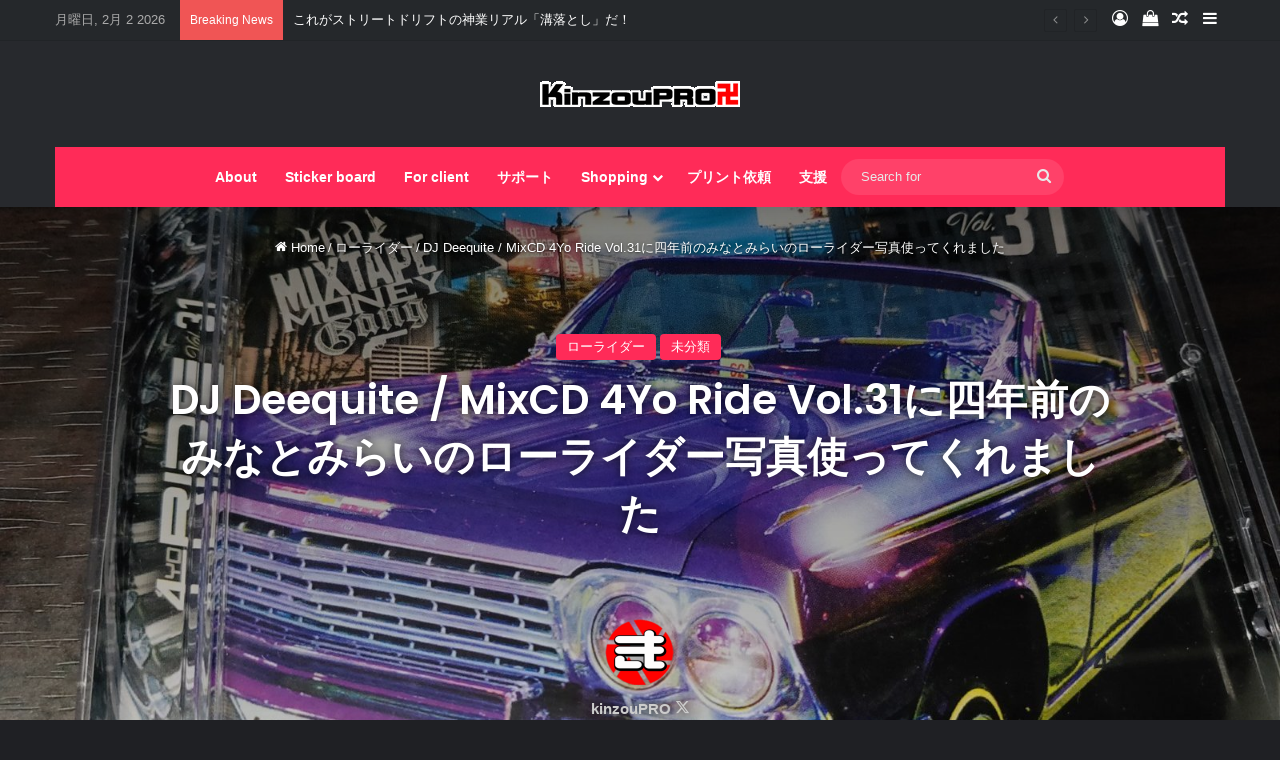

--- FILE ---
content_type: text/html; charset=UTF-8
request_url: https://kinzoupro.com/11146
body_size: 28328
content:
<!DOCTYPE html>
<html lang="ja" class="dark-skin" data-skin="dark" prefix="og: https://ogp.me/ns#">
<head>
	<meta charset="UTF-8" />
	<link rel="profile" href="https://gmpg.org/xfn/11" />
	
<!-- Search Engine Optimization by Rank Math PRO - https://rankmath.com/ -->
<title>DJ Deequite / MixCD 4Yo Ride Vol.31に四年前のみなとみらいのローライダー写真使ってくれました - きんぞうプロ</title>
<meta name="robots" content="follow, index, max-snippet:-1, max-video-preview:-1, max-image-preview:large"/>
<link rel="canonical" href="https://kinzoupro.com/11146" />
<meta property="og:locale" content="ja_JP" />
<meta property="og:type" content="article" />
<meta property="og:title" content="DJ Deequite / MixCD 4Yo Ride Vol.31に四年前のみなとみらいのローライダー写真使ってくれました - きんぞうプロ" />
<meta property="og:description" content="以前写真を撮らさせてもらった最高にかっこいいローライダーの Takahiro Honma さんから連絡が突然連絡があり、DJ Deequite さんの CD のジャケットに僕がとった　 Takahiro Honma &hellip;" />
<meta property="og:url" content="https://kinzoupro.com/11146" />
<meta property="og:site_name" content="きんぞうプロ" />
<meta property="article:author" content="https://www.facebook.com/kinzoupro" />
<meta property="article:section" content="ローライダー" />
<meta property="og:updated_time" content="2021-03-23T14:54:44+09:00" />
<meta property="og:image" content="https://kinzoupro.com/wp-content/uploads/hadPAugU_large-rotated.jpg" />
<meta property="og:image:secure_url" content="https://kinzoupro.com/wp-content/uploads/hadPAugU_large-rotated.jpg" />
<meta property="og:image:width" content="1200" />
<meta property="og:image:height" content="900" />
<meta property="og:image:alt" content="DJ Deequite / MixCD 4Yo Ride Vol.31に四年前のみなとみらいのローライダー写真使ってくれました 3" />
<meta property="og:image:type" content="image/jpeg" />
<meta property="article:published_time" content="2020-06-16T13:01:59+09:00" />
<meta property="article:modified_time" content="2021-03-23T14:54:44+09:00" />
<meta name="twitter:card" content="summary_large_image" />
<meta name="twitter:title" content="DJ Deequite / MixCD 4Yo Ride Vol.31に四年前のみなとみらいのローライダー写真使ってくれました - きんぞうプロ" />
<meta name="twitter:description" content="以前写真を撮らさせてもらった最高にかっこいいローライダーの Takahiro Honma さんから連絡が突然連絡があり、DJ Deequite さんの CD のジャケットに僕がとった　 Takahiro Honma &hellip;" />
<meta name="twitter:creator" content="@kinzoupro" />
<meta name="twitter:image" content="https://kinzoupro.com/wp-content/uploads/hadPAugU_large-rotated.jpg" />
<script type="application/ld+json" class="rank-math-schema-pro">{"@context":"https://schema.org","@graph":[{"@type":"Organization","@id":"https://kinzoupro.com/#organization","name":"\u304d\u3093\u305e\u3046\u30d7\u30ed","url":"https://kinzoupro.com"},{"@type":"WebSite","@id":"https://kinzoupro.com/#website","url":"https://kinzoupro.com","name":"\u304d\u3093\u305e\u3046\u30d7\u30ed","publisher":{"@id":"https://kinzoupro.com/#organization"},"inLanguage":"ja"},{"@type":"ImageObject","@id":"https://kinzoupro.com/wp-content/uploads/hadPAugU_large-rotated.jpg","url":"https://kinzoupro.com/wp-content/uploads/hadPAugU_large-rotated.jpg","width":"1200","height":"900","caption":"DJ Deequite / MixCD 4Yo Ride Vol.31\u306b\u56db\u5e74\u524d\u306e\u307f\u306a\u3068\u307f\u3089\u3044\u306e\u30ed\u30fc\u30e9\u30a4\u30c0\u30fc\u5199\u771f\u4f7f\u3063\u3066\u304f\u308c\u307e\u3057\u305f 3","inLanguage":"ja"},{"@type":"WebPage","@id":"https://kinzoupro.com/11146#webpage","url":"https://kinzoupro.com/11146","name":"DJ Deequite / MixCD 4Yo Ride Vol.31\u306b\u56db\u5e74\u524d\u306e\u307f\u306a\u3068\u307f\u3089\u3044\u306e\u30ed\u30fc\u30e9\u30a4\u30c0\u30fc\u5199\u771f\u4f7f\u3063\u3066\u304f\u308c\u307e\u3057\u305f - \u304d\u3093\u305e\u3046\u30d7\u30ed","datePublished":"2020-06-16T13:01:59+09:00","dateModified":"2021-03-23T14:54:44+09:00","isPartOf":{"@id":"https://kinzoupro.com/#website"},"primaryImageOfPage":{"@id":"https://kinzoupro.com/wp-content/uploads/hadPAugU_large-rotated.jpg"},"inLanguage":"ja"},{"@type":"Person","@id":"https://kinzoupro.com/author/kanri","name":"kinzouPRO","url":"https://kinzoupro.com/author/kanri","image":{"@type":"ImageObject","@id":"https://kinzoupro.com/wp-content/uploads/square-96x96.png","url":"https://kinzoupro.com/wp-content/uploads/square-96x96.png","caption":"kinzouPRO","inLanguage":"ja"},"sameAs":["https://www.facebook.com/kinzoupro","https://twitter.com/kinzoupro"],"worksFor":{"@id":"https://kinzoupro.com/#organization"}},{"@type":"BlogPosting","headline":"DJ Deequite / MixCD 4Yo Ride Vol.31\u306b\u56db\u5e74\u524d\u306e\u307f\u306a\u3068\u307f\u3089\u3044\u306e\u30ed\u30fc\u30e9\u30a4\u30c0\u30fc\u5199\u771f\u4f7f\u3063\u3066\u304f\u308c\u307e\u3057\u305f - \u304d\u3093\u305e\u3046\u30d7\u30ed","datePublished":"2020-06-16T13:01:59+09:00","dateModified":"2021-03-23T14:54:44+09:00","author":{"@id":"https://kinzoupro.com/author/kanri","name":"kinzouPRO"},"publisher":{"@id":"https://kinzoupro.com/#organization"},"description":"\u4ee5\u524d\u5199\u771f\u3092\u64ae\u3089\u3055\u305b\u3066\u3082\u3089\u3063\u305f\u6700\u9ad8\u306b\u304b\u3063\u3053\u3044\u3044\u30ed\u30fc\u30e9\u30a4\u30c0\u30fc\u306e Takahiro Honma \u3055\u3093\u304b\u3089\u9023\u7d61\u304c\u7a81\u7136\u9023\u7d61\u304c\u3042\u308a\u3001DJ Deequite \u3055\u3093\u306e MixCD \u306e\u30b8\u30e3\u30b1\u30c3\u30c8\u306b\u50d5\u304c\u3068\u3063\u305f\u3000 Takahiro Honma\u00a0\u3055\u3093\u306e\u8eca\u306e\u5199\u771f\u304c\u4f7f\u308f\u308c\u308b\u3068\u306e\u3053\u3068\u3067\u3057\u305f\u3002","name":"DJ Deequite / MixCD 4Yo Ride Vol.31\u306b\u56db\u5e74\u524d\u306e\u307f\u306a\u3068\u307f\u3089\u3044\u306e\u30ed\u30fc\u30e9\u30a4\u30c0\u30fc\u5199\u771f\u4f7f\u3063\u3066\u304f\u308c\u307e\u3057\u305f - \u304d\u3093\u305e\u3046\u30d7\u30ed","@id":"https://kinzoupro.com/11146#richSnippet","isPartOf":{"@id":"https://kinzoupro.com/11146#webpage"},"image":{"@id":"https://kinzoupro.com/wp-content/uploads/hadPAugU_large-rotated.jpg"},"inLanguage":"ja","mainEntityOfPage":{"@id":"https://kinzoupro.com/11146#webpage"}}]}</script>
<!-- /Rank Math WordPress SEO プラグイン -->

<link rel="alternate" type="application/rss+xml" title="きんぞうプロ &raquo; フィード" href="https://kinzoupro.com/feed" />
<link rel="alternate" type="application/rss+xml" title="きんぞうプロ &raquo; コメントフィード" href="https://kinzoupro.com/comments/feed" />
<link rel="alternate" type="application/rss+xml" title="きんぞうプロ &raquo; DJ Deequite / MixCD 4Yo Ride Vol.31に四年前のみなとみらいのローライダー写真使ってくれました のコメントのフィード" href="https://kinzoupro.com/11146/feed" />

		<style type="text/css">
			:root{				
			--tie-preset-gradient-1: linear-gradient(135deg, rgba(6, 147, 227, 1) 0%, rgb(155, 81, 224) 100%);
			--tie-preset-gradient-2: linear-gradient(135deg, rgb(122, 220, 180) 0%, rgb(0, 208, 130) 100%);
			--tie-preset-gradient-3: linear-gradient(135deg, rgba(252, 185, 0, 1) 0%, rgba(255, 105, 0, 1) 100%);
			--tie-preset-gradient-4: linear-gradient(135deg, rgba(255, 105, 0, 1) 0%, rgb(207, 46, 46) 100%);
			--tie-preset-gradient-5: linear-gradient(135deg, rgb(238, 238, 238) 0%, rgb(169, 184, 195) 100%);
			--tie-preset-gradient-6: linear-gradient(135deg, rgb(74, 234, 220) 0%, rgb(151, 120, 209) 20%, rgb(207, 42, 186) 40%, rgb(238, 44, 130) 60%, rgb(251, 105, 98) 80%, rgb(254, 248, 76) 100%);
			--tie-preset-gradient-7: linear-gradient(135deg, rgb(255, 206, 236) 0%, rgb(152, 150, 240) 100%);
			--tie-preset-gradient-8: linear-gradient(135deg, rgb(254, 205, 165) 0%, rgb(254, 45, 45) 50%, rgb(107, 0, 62) 100%);
			--tie-preset-gradient-9: linear-gradient(135deg, rgb(255, 203, 112) 0%, rgb(199, 81, 192) 50%, rgb(65, 88, 208) 100%);
			--tie-preset-gradient-10: linear-gradient(135deg, rgb(255, 245, 203) 0%, rgb(182, 227, 212) 50%, rgb(51, 167, 181) 100%);
			--tie-preset-gradient-11: linear-gradient(135deg, rgb(202, 248, 128) 0%, rgb(113, 206, 126) 100%);
			--tie-preset-gradient-12: linear-gradient(135deg, rgb(2, 3, 129) 0%, rgb(40, 116, 252) 100%);
			--tie-preset-gradient-13: linear-gradient(135deg, #4D34FA, #ad34fa);
			--tie-preset-gradient-14: linear-gradient(135deg, #0057FF, #31B5FF);
			--tie-preset-gradient-15: linear-gradient(135deg, #FF007A, #FF81BD);
			--tie-preset-gradient-16: linear-gradient(135deg, #14111E, #4B4462);
			--tie-preset-gradient-17: linear-gradient(135deg, #F32758, #FFC581);

			
					--main-nav-background: #1f2024;
					--main-nav-secondry-background: rgba(0,0,0,0.2);
					--main-nav-primary-color: #0088ff;
					--main-nav-contrast-primary-color: #FFFFFF;
					--main-nav-text-color: #FFFFFF;
					--main-nav-secondry-text-color: rgba(225,255,255,0.5);
					--main-nav-main-border-color: rgba(255,255,255,0.07);
					--main-nav-secondry-border-color: rgba(255,255,255,0.04);
				
			}
		</style>
	<link rel="alternate" title="oEmbed (JSON)" type="application/json+oembed" href="https://kinzoupro.com/wp-json/oembed/1.0/embed?url=https%3A%2F%2Fkinzoupro.com%2F11146" />
<link rel="alternate" title="oEmbed (XML)" type="text/xml+oembed" href="https://kinzoupro.com/wp-json/oembed/1.0/embed?url=https%3A%2F%2Fkinzoupro.com%2F11146&#038;format=xml" />
<meta name="viewport" content="width=device-width, initial-scale=1.0" /><style id='wp-img-auto-sizes-contain-inline-css' type='text/css'>
img:is([sizes=auto i],[sizes^="auto," i]){contain-intrinsic-size:3000px 1500px}
/*# sourceURL=wp-img-auto-sizes-contain-inline-css */
</style>
<style id='wp-emoji-styles-inline-css' type='text/css'>

	img.wp-smiley, img.emoji {
		display: inline !important;
		border: none !important;
		box-shadow: none !important;
		height: 1em !important;
		width: 1em !important;
		margin: 0 0.07em !important;
		vertical-align: -0.1em !important;
		background: none !important;
		padding: 0 !important;
	}
/*# sourceURL=wp-emoji-styles-inline-css */
</style>
<style id='wp-block-library-inline-css' type='text/css'>
:root{--wp-block-synced-color:#7a00df;--wp-block-synced-color--rgb:122,0,223;--wp-bound-block-color:var(--wp-block-synced-color);--wp-editor-canvas-background:#ddd;--wp-admin-theme-color:#007cba;--wp-admin-theme-color--rgb:0,124,186;--wp-admin-theme-color-darker-10:#006ba1;--wp-admin-theme-color-darker-10--rgb:0,107,160.5;--wp-admin-theme-color-darker-20:#005a87;--wp-admin-theme-color-darker-20--rgb:0,90,135;--wp-admin-border-width-focus:2px}@media (min-resolution:192dpi){:root{--wp-admin-border-width-focus:1.5px}}.wp-element-button{cursor:pointer}:root .has-very-light-gray-background-color{background-color:#eee}:root .has-very-dark-gray-background-color{background-color:#313131}:root .has-very-light-gray-color{color:#eee}:root .has-very-dark-gray-color{color:#313131}:root .has-vivid-green-cyan-to-vivid-cyan-blue-gradient-background{background:linear-gradient(135deg,#00d084,#0693e3)}:root .has-purple-crush-gradient-background{background:linear-gradient(135deg,#34e2e4,#4721fb 50%,#ab1dfe)}:root .has-hazy-dawn-gradient-background{background:linear-gradient(135deg,#faaca8,#dad0ec)}:root .has-subdued-olive-gradient-background{background:linear-gradient(135deg,#fafae1,#67a671)}:root .has-atomic-cream-gradient-background{background:linear-gradient(135deg,#fdd79a,#004a59)}:root .has-nightshade-gradient-background{background:linear-gradient(135deg,#330968,#31cdcf)}:root .has-midnight-gradient-background{background:linear-gradient(135deg,#020381,#2874fc)}:root{--wp--preset--font-size--normal:16px;--wp--preset--font-size--huge:42px}.has-regular-font-size{font-size:1em}.has-larger-font-size{font-size:2.625em}.has-normal-font-size{font-size:var(--wp--preset--font-size--normal)}.has-huge-font-size{font-size:var(--wp--preset--font-size--huge)}.has-text-align-center{text-align:center}.has-text-align-left{text-align:left}.has-text-align-right{text-align:right}.has-fit-text{white-space:nowrap!important}#end-resizable-editor-section{display:none}.aligncenter{clear:both}.items-justified-left{justify-content:flex-start}.items-justified-center{justify-content:center}.items-justified-right{justify-content:flex-end}.items-justified-space-between{justify-content:space-between}.screen-reader-text{border:0;clip-path:inset(50%);height:1px;margin:-1px;overflow:hidden;padding:0;position:absolute;width:1px;word-wrap:normal!important}.screen-reader-text:focus{background-color:#ddd;clip-path:none;color:#444;display:block;font-size:1em;height:auto;left:5px;line-height:normal;padding:15px 23px 14px;text-decoration:none;top:5px;width:auto;z-index:100000}html :where(.has-border-color){border-style:solid}html :where([style*=border-top-color]){border-top-style:solid}html :where([style*=border-right-color]){border-right-style:solid}html :where([style*=border-bottom-color]){border-bottom-style:solid}html :where([style*=border-left-color]){border-left-style:solid}html :where([style*=border-width]){border-style:solid}html :where([style*=border-top-width]){border-top-style:solid}html :where([style*=border-right-width]){border-right-style:solid}html :where([style*=border-bottom-width]){border-bottom-style:solid}html :where([style*=border-left-width]){border-left-style:solid}html :where(img[class*=wp-image-]){height:auto;max-width:100%}:where(figure){margin:0 0 1em}html :where(.is-position-sticky){--wp-admin--admin-bar--position-offset:var(--wp-admin--admin-bar--height,0px)}@media screen and (max-width:600px){html :where(.is-position-sticky){--wp-admin--admin-bar--position-offset:0px}}

/*# sourceURL=wp-block-library-inline-css */
</style><link rel='stylesheet' id='wc-blocks-style-css' href='https://kinzoupro.com/wp-content/plugins/woocommerce/assets/client/blocks/wc-blocks.css?ver=wc-10.4.3' type='text/css' media='all' />
<style id='global-styles-inline-css' type='text/css'>
:root{--wp--preset--aspect-ratio--square: 1;--wp--preset--aspect-ratio--4-3: 4/3;--wp--preset--aspect-ratio--3-4: 3/4;--wp--preset--aspect-ratio--3-2: 3/2;--wp--preset--aspect-ratio--2-3: 2/3;--wp--preset--aspect-ratio--16-9: 16/9;--wp--preset--aspect-ratio--9-16: 9/16;--wp--preset--color--black: #000000;--wp--preset--color--cyan-bluish-gray: #abb8c3;--wp--preset--color--white: #ffffff;--wp--preset--color--pale-pink: #f78da7;--wp--preset--color--vivid-red: #cf2e2e;--wp--preset--color--luminous-vivid-orange: #ff6900;--wp--preset--color--luminous-vivid-amber: #fcb900;--wp--preset--color--light-green-cyan: #7bdcb5;--wp--preset--color--vivid-green-cyan: #00d084;--wp--preset--color--pale-cyan-blue: #8ed1fc;--wp--preset--color--vivid-cyan-blue: #0693e3;--wp--preset--color--vivid-purple: #9b51e0;--wp--preset--color--global-color: #ff2b58;--wp--preset--gradient--vivid-cyan-blue-to-vivid-purple: linear-gradient(135deg,rgb(6,147,227) 0%,rgb(155,81,224) 100%);--wp--preset--gradient--light-green-cyan-to-vivid-green-cyan: linear-gradient(135deg,rgb(122,220,180) 0%,rgb(0,208,130) 100%);--wp--preset--gradient--luminous-vivid-amber-to-luminous-vivid-orange: linear-gradient(135deg,rgb(252,185,0) 0%,rgb(255,105,0) 100%);--wp--preset--gradient--luminous-vivid-orange-to-vivid-red: linear-gradient(135deg,rgb(255,105,0) 0%,rgb(207,46,46) 100%);--wp--preset--gradient--very-light-gray-to-cyan-bluish-gray: linear-gradient(135deg,rgb(238,238,238) 0%,rgb(169,184,195) 100%);--wp--preset--gradient--cool-to-warm-spectrum: linear-gradient(135deg,rgb(74,234,220) 0%,rgb(151,120,209) 20%,rgb(207,42,186) 40%,rgb(238,44,130) 60%,rgb(251,105,98) 80%,rgb(254,248,76) 100%);--wp--preset--gradient--blush-light-purple: linear-gradient(135deg,rgb(255,206,236) 0%,rgb(152,150,240) 100%);--wp--preset--gradient--blush-bordeaux: linear-gradient(135deg,rgb(254,205,165) 0%,rgb(254,45,45) 50%,rgb(107,0,62) 100%);--wp--preset--gradient--luminous-dusk: linear-gradient(135deg,rgb(255,203,112) 0%,rgb(199,81,192) 50%,rgb(65,88,208) 100%);--wp--preset--gradient--pale-ocean: linear-gradient(135deg,rgb(255,245,203) 0%,rgb(182,227,212) 50%,rgb(51,167,181) 100%);--wp--preset--gradient--electric-grass: linear-gradient(135deg,rgb(202,248,128) 0%,rgb(113,206,126) 100%);--wp--preset--gradient--midnight: linear-gradient(135deg,rgb(2,3,129) 0%,rgb(40,116,252) 100%);--wp--preset--font-size--small: 13px;--wp--preset--font-size--medium: 20px;--wp--preset--font-size--large: 36px;--wp--preset--font-size--x-large: 42px;--wp--preset--spacing--20: 0.44rem;--wp--preset--spacing--30: 0.67rem;--wp--preset--spacing--40: 1rem;--wp--preset--spacing--50: 1.5rem;--wp--preset--spacing--60: 2.25rem;--wp--preset--spacing--70: 3.38rem;--wp--preset--spacing--80: 5.06rem;--wp--preset--shadow--natural: 6px 6px 9px rgba(0, 0, 0, 0.2);--wp--preset--shadow--deep: 12px 12px 50px rgba(0, 0, 0, 0.4);--wp--preset--shadow--sharp: 6px 6px 0px rgba(0, 0, 0, 0.2);--wp--preset--shadow--outlined: 6px 6px 0px -3px rgb(255, 255, 255), 6px 6px rgb(0, 0, 0);--wp--preset--shadow--crisp: 6px 6px 0px rgb(0, 0, 0);}:where(.is-layout-flex){gap: 0.5em;}:where(.is-layout-grid){gap: 0.5em;}body .is-layout-flex{display: flex;}.is-layout-flex{flex-wrap: wrap;align-items: center;}.is-layout-flex > :is(*, div){margin: 0;}body .is-layout-grid{display: grid;}.is-layout-grid > :is(*, div){margin: 0;}:where(.wp-block-columns.is-layout-flex){gap: 2em;}:where(.wp-block-columns.is-layout-grid){gap: 2em;}:where(.wp-block-post-template.is-layout-flex){gap: 1.25em;}:where(.wp-block-post-template.is-layout-grid){gap: 1.25em;}.has-black-color{color: var(--wp--preset--color--black) !important;}.has-cyan-bluish-gray-color{color: var(--wp--preset--color--cyan-bluish-gray) !important;}.has-white-color{color: var(--wp--preset--color--white) !important;}.has-pale-pink-color{color: var(--wp--preset--color--pale-pink) !important;}.has-vivid-red-color{color: var(--wp--preset--color--vivid-red) !important;}.has-luminous-vivid-orange-color{color: var(--wp--preset--color--luminous-vivid-orange) !important;}.has-luminous-vivid-amber-color{color: var(--wp--preset--color--luminous-vivid-amber) !important;}.has-light-green-cyan-color{color: var(--wp--preset--color--light-green-cyan) !important;}.has-vivid-green-cyan-color{color: var(--wp--preset--color--vivid-green-cyan) !important;}.has-pale-cyan-blue-color{color: var(--wp--preset--color--pale-cyan-blue) !important;}.has-vivid-cyan-blue-color{color: var(--wp--preset--color--vivid-cyan-blue) !important;}.has-vivid-purple-color{color: var(--wp--preset--color--vivid-purple) !important;}.has-black-background-color{background-color: var(--wp--preset--color--black) !important;}.has-cyan-bluish-gray-background-color{background-color: var(--wp--preset--color--cyan-bluish-gray) !important;}.has-white-background-color{background-color: var(--wp--preset--color--white) !important;}.has-pale-pink-background-color{background-color: var(--wp--preset--color--pale-pink) !important;}.has-vivid-red-background-color{background-color: var(--wp--preset--color--vivid-red) !important;}.has-luminous-vivid-orange-background-color{background-color: var(--wp--preset--color--luminous-vivid-orange) !important;}.has-luminous-vivid-amber-background-color{background-color: var(--wp--preset--color--luminous-vivid-amber) !important;}.has-light-green-cyan-background-color{background-color: var(--wp--preset--color--light-green-cyan) !important;}.has-vivid-green-cyan-background-color{background-color: var(--wp--preset--color--vivid-green-cyan) !important;}.has-pale-cyan-blue-background-color{background-color: var(--wp--preset--color--pale-cyan-blue) !important;}.has-vivid-cyan-blue-background-color{background-color: var(--wp--preset--color--vivid-cyan-blue) !important;}.has-vivid-purple-background-color{background-color: var(--wp--preset--color--vivid-purple) !important;}.has-black-border-color{border-color: var(--wp--preset--color--black) !important;}.has-cyan-bluish-gray-border-color{border-color: var(--wp--preset--color--cyan-bluish-gray) !important;}.has-white-border-color{border-color: var(--wp--preset--color--white) !important;}.has-pale-pink-border-color{border-color: var(--wp--preset--color--pale-pink) !important;}.has-vivid-red-border-color{border-color: var(--wp--preset--color--vivid-red) !important;}.has-luminous-vivid-orange-border-color{border-color: var(--wp--preset--color--luminous-vivid-orange) !important;}.has-luminous-vivid-amber-border-color{border-color: var(--wp--preset--color--luminous-vivid-amber) !important;}.has-light-green-cyan-border-color{border-color: var(--wp--preset--color--light-green-cyan) !important;}.has-vivid-green-cyan-border-color{border-color: var(--wp--preset--color--vivid-green-cyan) !important;}.has-pale-cyan-blue-border-color{border-color: var(--wp--preset--color--pale-cyan-blue) !important;}.has-vivid-cyan-blue-border-color{border-color: var(--wp--preset--color--vivid-cyan-blue) !important;}.has-vivid-purple-border-color{border-color: var(--wp--preset--color--vivid-purple) !important;}.has-vivid-cyan-blue-to-vivid-purple-gradient-background{background: var(--wp--preset--gradient--vivid-cyan-blue-to-vivid-purple) !important;}.has-light-green-cyan-to-vivid-green-cyan-gradient-background{background: var(--wp--preset--gradient--light-green-cyan-to-vivid-green-cyan) !important;}.has-luminous-vivid-amber-to-luminous-vivid-orange-gradient-background{background: var(--wp--preset--gradient--luminous-vivid-amber-to-luminous-vivid-orange) !important;}.has-luminous-vivid-orange-to-vivid-red-gradient-background{background: var(--wp--preset--gradient--luminous-vivid-orange-to-vivid-red) !important;}.has-very-light-gray-to-cyan-bluish-gray-gradient-background{background: var(--wp--preset--gradient--very-light-gray-to-cyan-bluish-gray) !important;}.has-cool-to-warm-spectrum-gradient-background{background: var(--wp--preset--gradient--cool-to-warm-spectrum) !important;}.has-blush-light-purple-gradient-background{background: var(--wp--preset--gradient--blush-light-purple) !important;}.has-blush-bordeaux-gradient-background{background: var(--wp--preset--gradient--blush-bordeaux) !important;}.has-luminous-dusk-gradient-background{background: var(--wp--preset--gradient--luminous-dusk) !important;}.has-pale-ocean-gradient-background{background: var(--wp--preset--gradient--pale-ocean) !important;}.has-electric-grass-gradient-background{background: var(--wp--preset--gradient--electric-grass) !important;}.has-midnight-gradient-background{background: var(--wp--preset--gradient--midnight) !important;}.has-small-font-size{font-size: var(--wp--preset--font-size--small) !important;}.has-medium-font-size{font-size: var(--wp--preset--font-size--medium) !important;}.has-large-font-size{font-size: var(--wp--preset--font-size--large) !important;}.has-x-large-font-size{font-size: var(--wp--preset--font-size--x-large) !important;}
/*# sourceURL=global-styles-inline-css */
</style>

<style id='classic-theme-styles-inline-css' type='text/css'>
/*! This file is auto-generated */
.wp-block-button__link{color:#fff;background-color:#32373c;border-radius:9999px;box-shadow:none;text-decoration:none;padding:calc(.667em + 2px) calc(1.333em + 2px);font-size:1.125em}.wp-block-file__button{background:#32373c;color:#fff;text-decoration:none}
/*# sourceURL=/wp-includes/css/classic-themes.min.css */
</style>
<link rel='stylesheet' id='novashare-css-css' href='https://kinzoupro.com/wp-content/plugins/novashare/css/style.min.css?ver=1.6.4' type='text/css' media='all' />
<link rel='stylesheet' id='responsive-lightbox-swipebox-css' href='https://kinzoupro.com/wp-content/plugins/responsive-lightbox/assets/swipebox/swipebox.min.css?ver=1.5.2' type='text/css' media='all' />
<link rel='stylesheet' id='wcpa-datetime-css' href='https://kinzoupro.com/wp-content/plugins/woo-custom-product-addons-pro/assets/plugins/datetimepicker/jquery.datetimepicker.min.css?ver=3.9.2' type='text/css' media='all' />
<link rel='stylesheet' id='wcpa-colorpicker-css' href='https://kinzoupro.com/wp-content/plugins/woo-custom-product-addons-pro/assets/plugins/spectrum/spectrum.min.css?ver=3.9.2' type='text/css' media='all' />
<link rel='stylesheet' id='wcpa-frontend-css' href='https://kinzoupro.com/wp-content/plugins/woo-custom-product-addons-pro/assets/css/frontend.min.css?ver=3.9.2' type='text/css' media='all' />
<link rel='stylesheet' id='tie-css-woocommerce-css' href='https://kinzoupro.com/wp-content/themes/jannah/assets/css/plugins/woocommerce.min.css?ver=7.6.1' type='text/css' media='all' />
<style id='woocommerce-inline-inline-css' type='text/css'>
.woocommerce form .form-row .required { visibility: visible; }
/*# sourceURL=woocommerce-inline-inline-css */
</style>
<link rel='stylesheet' id='click2tweet-css-css' href='https://kinzoupro.com/wp-content/plugins/easy-social-share-buttons3/assets/modules/click-to-tweet.min.css?ver=6.9' type='text/css' media='all' />
<link rel='stylesheet' id='easy-social-share-buttons-css' href='https://kinzoupro.com/wp-content/plugins/easy-social-share-buttons3/assets/css/easy-social-share-buttons.min.css?ver=6.9' type='text/css' media='all' />
<link rel='stylesheet' id='tie-css-base-css' href='https://kinzoupro.com/wp-content/themes/jannah/assets/css/base.min.css?ver=7.6.1' type='text/css' media='all' />
<link rel='stylesheet' id='tie-css-styles-css' href='https://kinzoupro.com/wp-content/themes/jannah/assets/css/style.min.css?ver=7.6.1' type='text/css' media='all' />
<link rel='stylesheet' id='tie-css-widgets-css' href='https://kinzoupro.com/wp-content/themes/jannah/assets/css/widgets.min.css?ver=7.6.1' type='text/css' media='all' />
<link rel='stylesheet' id='tie-css-helpers-css' href='https://kinzoupro.com/wp-content/themes/jannah/assets/css/helpers.min.css?ver=7.6.1' type='text/css' media='all' />
<link rel='stylesheet' id='tie-fontawesome5-css' href='https://kinzoupro.com/wp-content/themes/jannah/assets/css/fontawesome.css?ver=7.6.1' type='text/css' media='all' />
<link rel='stylesheet' id='tie-css-single-css' href='https://kinzoupro.com/wp-content/themes/jannah/assets/css/single.min.css?ver=7.6.1' type='text/css' media='all' />
<link rel='stylesheet' id='tie-css-print-css' href='https://kinzoupro.com/wp-content/themes/jannah/assets/css/print.css?ver=7.6.1' type='text/css' media='print' />
<link rel='stylesheet' id='tie-theme-child-css-css' href='https://kinzoupro.com/wp-content/themes/jannah-child/style.css?ver=6.9' type='text/css' media='all' />
<style id='kadence-blocks-global-variables-inline-css' type='text/css'>
:root {--global-kb-font-size-sm:clamp(0.8rem, 0.73rem + 0.217vw, 0.9rem);--global-kb-font-size-md:clamp(1.1rem, 0.995rem + 0.326vw, 1.25rem);--global-kb-font-size-lg:clamp(1.75rem, 1.576rem + 0.543vw, 2rem);--global-kb-font-size-xl:clamp(2.25rem, 1.728rem + 1.63vw, 3rem);--global-kb-font-size-xxl:clamp(2.5rem, 1.456rem + 3.26vw, 4rem);--global-kb-font-size-xxxl:clamp(2.75rem, 0.489rem + 7.065vw, 6rem);}:root {--global-palette1: #3182CE;--global-palette2: #2B6CB0;--global-palette3: #1A202C;--global-palette4: #2D3748;--global-palette5: #4A5568;--global-palette6: #718096;--global-palette7: #EDF2F7;--global-palette8: #F7FAFC;--global-palette9: #ffffff;}
.wf-active .logo-text,.wf-active h1,.wf-active h2,.wf-active h3,.wf-active h4,.wf-active h5,.wf-active h6,.wf-active .the-subtitle{font-family: 'Poppins';}:root:root{--brand-color: #ff2b58;--dark-brand-color: #cd0026;--bright-color: #FFFFFF;--base-color: #2c2f34;}#reading-position-indicator{box-shadow: 0 0 10px rgba( 255,43,88,0.7);}:root:root{--brand-color: #ff2b58;--dark-brand-color: #cd0026;--bright-color: #FFFFFF;--base-color: #2c2f34;}#reading-position-indicator{box-shadow: 0 0 10px rgba( 255,43,88,0.7);}#header-notification-bar{background: var( --tie-preset-gradient-13 );}#header-notification-bar{--tie-buttons-color: #FFFFFF;--tie-buttons-border-color: #FFFFFF;--tie-buttons-hover-color: #e1e1e1;--tie-buttons-hover-text: #000000;}#header-notification-bar{--tie-buttons-text: #000000;}#top-nav,#top-nav .sub-menu,#top-nav .comp-sub-menu,#top-nav .ticker-content,#top-nav .ticker-swipe,.top-nav-boxed #top-nav .topbar-wrapper,.top-nav-dark .top-menu ul,#autocomplete-suggestions.search-in-top-nav{background-color : #25282b;}#top-nav *,#autocomplete-suggestions.search-in-top-nav{border-color: rgba( #FFFFFF,0.08);}#top-nav .icon-basecloud-bg:after{color: #25282b;}#top-nav a:not(:hover),#top-nav input,#top-nav #search-submit,#top-nav .fa-spinner,#top-nav .dropdown-social-icons li a span,#top-nav .components > li .social-link:not(:hover) span,#autocomplete-suggestions.search-in-top-nav a{color: #ffffff;}#top-nav input::-moz-placeholder{color: #ffffff;}#top-nav input:-moz-placeholder{color: #ffffff;}#top-nav input:-ms-input-placeholder{color: #ffffff;}#top-nav input::-webkit-input-placeholder{color: #ffffff;}#top-nav,.search-in-top-nav{--tie-buttons-color: #ff2b58;--tie-buttons-border-color: #ff2b58;--tie-buttons-text: #FFFFFF;--tie-buttons-hover-color: #e10d3a;}#top-nav a:hover,#top-nav .menu li:hover > a,#top-nav .menu > .tie-current-menu > a,#top-nav .components > li:hover > a,#top-nav .components #search-submit:hover,#autocomplete-suggestions.search-in-top-nav .post-title a:hover{color: #ff2b58;}#top-nav,#top-nav .comp-sub-menu,#top-nav .tie-weather-widget{color: #aaaaaa;}#autocomplete-suggestions.search-in-top-nav .post-meta,#autocomplete-suggestions.search-in-top-nav .post-meta a:not(:hover){color: rgba( 170,170,170,0.7 );}#top-nav .weather-icon .icon-cloud,#top-nav .weather-icon .icon-basecloud-bg,#top-nav .weather-icon .icon-cloud-behind{color: #aaaaaa !important;}#main-nav .main-menu-wrapper,#main-nav .menu-sub-content,#main-nav .comp-sub-menu,#main-nav ul.cats-vertical li a.is-active,#main-nav ul.cats-vertical li a:hover,#autocomplete-suggestions.search-in-main-nav{background-color: #ff2b58;}#main-nav{border-width: 0;}#theme-header #main-nav:not(.fixed-nav){bottom: 0;}#main-nav .icon-basecloud-bg:after{color: #ff2b58;}#autocomplete-suggestions.search-in-main-nav{border-color: rgba(255,255,255,0.07);}.main-nav-boxed #main-nav .main-menu-wrapper{border-width: 0;}#main-nav a:not(:hover),#main-nav a.social-link:not(:hover) span,#main-nav .dropdown-social-icons li a span,#autocomplete-suggestions.search-in-main-nav a{color: #ffffff;}.main-nav,.search-in-main-nav{--main-nav-primary-color: #333333;--tie-buttons-color: #333333;--tie-buttons-border-color: #333333;--tie-buttons-text: #FFFFFF;--tie-buttons-hover-color: #151515;}#main-nav .mega-links-head:after,#main-nav .cats-horizontal a.is-active,#main-nav .cats-horizontal a:hover,#main-nav .spinner > div{background-color: #333333;}#main-nav .menu ul li:hover > a,#main-nav .menu ul li.current-menu-item:not(.mega-link-column) > a,#main-nav .components a:hover,#main-nav .components > li:hover > a,#main-nav #search-submit:hover,#main-nav .cats-vertical a.is-active,#main-nav .cats-vertical a:hover,#main-nav .mega-menu .post-meta a:hover,#main-nav .mega-menu .post-box-title a:hover,#autocomplete-suggestions.search-in-main-nav a:hover,#main-nav .spinner-circle:after{color: #333333;}#main-nav .menu > li.tie-current-menu > a,#main-nav .menu > li:hover > a,.theme-header #main-nav .mega-menu .cats-horizontal a.is-active,.theme-header #main-nav .mega-menu .cats-horizontal a:hover{color: #FFFFFF;}#main-nav .menu > li.tie-current-menu > a:before,#main-nav .menu > li:hover > a:before{border-top-color: #FFFFFF;}#main-nav,#main-nav input,#main-nav #search-submit,#main-nav .fa-spinner,#main-nav .comp-sub-menu,#main-nav .tie-weather-widget{color: #e8e8e8;}#main-nav input::-moz-placeholder{color: #e8e8e8;}#main-nav input:-moz-placeholder{color: #e8e8e8;}#main-nav input:-ms-input-placeholder{color: #e8e8e8;}#main-nav input::-webkit-input-placeholder{color: #e8e8e8;}#main-nav .mega-menu .post-meta,#main-nav .mega-menu .post-meta a,#autocomplete-suggestions.search-in-main-nav .post-meta{color: rgba(232,232,232,0.6);}#main-nav .weather-icon .icon-cloud,#main-nav .weather-icon .icon-basecloud-bg,#main-nav .weather-icon .icon-cloud-behind{color: #e8e8e8 !important;}
/*# sourceURL=kadence-blocks-global-variables-inline-css */
</style>
<script type="text/javascript" src="https://kinzoupro.com/wp-includes/js/jquery/jquery.min.js?ver=3.7.1" id="jquery-core-js"></script>
<script type="text/javascript" src="https://kinzoupro.com/wp-includes/js/jquery/jquery-migrate.min.js?ver=3.4.1" id="jquery-migrate-js"></script>
<script type="text/javascript" src="https://kinzoupro.com/wp-content/plugins/responsive-lightbox/assets/dompurify/purify.min.js?ver=3.3.1" id="dompurify-js"></script>
<script type="text/javascript" id="responsive-lightbox-sanitizer-js-before">
/* <![CDATA[ */
window.RLG = window.RLG || {}; window.RLG.sanitizeAllowedHosts = ["youtube.com","www.youtube.com","youtu.be","vimeo.com","player.vimeo.com"];
//# sourceURL=responsive-lightbox-sanitizer-js-before
/* ]]> */
</script>
<script type="text/javascript" src="https://kinzoupro.com/wp-content/plugins/responsive-lightbox/js/sanitizer.js?ver=2.7.0" id="responsive-lightbox-sanitizer-js"></script>
<script type="text/javascript" src="https://kinzoupro.com/wp-content/plugins/responsive-lightbox/assets/swipebox/jquery.swipebox.min.js?ver=1.5.2" id="responsive-lightbox-swipebox-js"></script>
<script type="text/javascript" src="https://kinzoupro.com/wp-includes/js/underscore.min.js?ver=1.13.7" id="underscore-js"></script>
<script type="text/javascript" src="https://kinzoupro.com/wp-content/plugins/responsive-lightbox/assets/infinitescroll/infinite-scroll.pkgd.min.js?ver=4.0.1" id="responsive-lightbox-infinite-scroll-js"></script>
<script type="text/javascript" id="responsive-lightbox-js-before">
/* <![CDATA[ */
var rlArgs = {"script":"swipebox","selector":"lightbox","customEvents":"","activeGalleries":true,"animation":true,"hideCloseButtonOnMobile":false,"removeBarsOnMobile":false,"hideBars":true,"hideBarsDelay":5000,"videoMaxWidth":1080,"useSVG":true,"loopAtEnd":false,"woocommerce_gallery":false,"ajaxurl":"https:\/\/kinzoupro.com\/wp-admin\/admin-ajax.php","nonce":"1a19df8c86","preview":false,"postId":11146,"scriptExtension":false};

//# sourceURL=responsive-lightbox-js-before
/* ]]> */
</script>
<script type="text/javascript" src="https://kinzoupro.com/wp-content/plugins/responsive-lightbox/js/front.js?ver=2.7.0" id="responsive-lightbox-js"></script>
<script type="text/javascript" src="https://kinzoupro.com/wp-content/plugins/woocommerce/assets/js/jquery-blockui/jquery.blockUI.min.js?ver=2.7.0-wc.10.4.3" id="wc-jquery-blockui-js" defer="defer" data-wp-strategy="defer"></script>
<script type="text/javascript" id="wc-add-to-cart-js-extra">
/* <![CDATA[ */
var wc_add_to_cart_params = {"ajax_url":"/wp-admin/admin-ajax.php","wc_ajax_url":"/?wc-ajax=%%endpoint%%","i18n_view_cart":"\u304a\u8cb7\u3044\u7269\u30ab\u30b4\u3092\u8868\u793a","cart_url":"https://kinzoupro.com/cart","is_cart":"","cart_redirect_after_add":"yes"};
//# sourceURL=wc-add-to-cart-js-extra
/* ]]> */
</script>
<script type="text/javascript" src="https://kinzoupro.com/wp-content/plugins/woocommerce/assets/js/frontend/add-to-cart.min.js?ver=10.4.3" id="wc-add-to-cart-js" defer="defer" data-wp-strategy="defer"></script>
<script type="text/javascript" src="https://kinzoupro.com/wp-content/plugins/woocommerce/assets/js/js-cookie/js.cookie.min.js?ver=2.1.4-wc.10.4.3" id="wc-js-cookie-js" defer="defer" data-wp-strategy="defer"></script>
<script type="text/javascript" id="woocommerce-js-extra">
/* <![CDATA[ */
var woocommerce_params = {"ajax_url":"/wp-admin/admin-ajax.php","wc_ajax_url":"/?wc-ajax=%%endpoint%%","i18n_password_show":"\u30d1\u30b9\u30ef\u30fc\u30c9\u3092\u8868\u793a","i18n_password_hide":"\u30d1\u30b9\u30ef\u30fc\u30c9\u3092\u96a0\u3059"};
//# sourceURL=woocommerce-js-extra
/* ]]> */
</script>
<script type="text/javascript" src="https://kinzoupro.com/wp-content/plugins/woocommerce/assets/js/frontend/woocommerce.min.js?ver=10.4.3" id="woocommerce-js" defer="defer" data-wp-strategy="defer"></script>
<link rel="https://api.w.org/" href="https://kinzoupro.com/wp-json/" /><link rel="alternate" title="JSON" type="application/json" href="https://kinzoupro.com/wp-json/wp/v2/posts/11146" /><link rel="EditURI" type="application/rsd+xml" title="RSD" href="https://kinzoupro.com/xmlrpc.php?rsd" />
<meta name="generator" content="WordPress 6.9" />
<link rel='shortlink' href='https://kinzoupro.com/?p=11146' />
		<script>
			document.documentElement.className = document.documentElement.className.replace('no-js', 'js');
		</script>
				<style>
			.no-js img.lazyload {
				display: none;
			}

			figure.wp-block-image img.lazyloading {
				min-width: 150px;
			}

						.lazyload, .lazyloading {
				opacity: 0;
			}

			.lazyloaded {
				opacity: 1;
				transition: opacity 400ms;
				transition-delay: 0ms;
			}

					</style>
		<!-- Analytics by WP Statistics - https://wp-statistics.com -->
<meta http-equiv="X-UA-Compatible" content="IE=edge">
	<noscript><style>.woocommerce-product-gallery{ opacity: 1 !important; }</style></noscript>
	<script type="text/javascript" id="google_gtagjs" src="https://kinzoupro.com/?local_ga_js=e0d5b279096a4cb1d9b8988e8ae79b4b" async="async"></script>
<script type="text/javascript" id="google_gtagjs-inline">
/* <![CDATA[ */
window.dataLayer = window.dataLayer || [];function gtag(){dataLayer.push(arguments);}gtag('js', new Date());gtag('config', 'G-B5YQFN3YS3', {'anonymize_ip': true} );
/* ]]> */
</script>
<link rel="icon" href="https://kinzoupro.com/wp-content/uploads/5f40d173b8b63dd1be83cc24ef7e6666-01.png" sizes="32x32" />
<link rel="icon" href="https://kinzoupro.com/wp-content/uploads/5f40d173b8b63dd1be83cc24ef7e6666-01.png" sizes="192x192" />
<link rel="apple-touch-icon" href="https://kinzoupro.com/wp-content/uploads/5f40d173b8b63dd1be83cc24ef7e6666-01.png" />
<meta name="msapplication-TileImage" content="https://kinzoupro.com/wp-content/uploads/5f40d173b8b63dd1be83cc24ef7e6666-01.png" />
</head>

<body id="tie-body" class="wp-singular post-template-default single single-post postid-11146 single-format-standard wp-theme-jannah wp-child-theme-jannah-child theme-jannah woocommerce-no-js wrapper-has-shadow block-head-1 magazine2 is-thumb-overlay-disabled is-desktop is-header-layout-2 one-column-no-sidebar post-layout-8 centered-title-big-bg is-standard-format essb-8.8">



<div class="background-overlay">

	<div id="tie-container" class="site tie-container">

		
		<div id="tie-wrapper">
			
<header id="theme-header" class="theme-header header-layout-2 main-nav-dark main-nav-default-dark main-nav-below main-nav-boxed no-stream-item top-nav-active top-nav-light top-nav-default-light top-nav-above has-shadow has-normal-width-logo mobile-header-default">
	
<nav id="top-nav"  class="has-date-breaking-components top-nav header-nav has-breaking-news" aria-label="Secondary Navigation">
	<div class="container">
		<div class="topbar-wrapper">

			
					<div class="topbar-today-date">
						月曜日, 2月 2 2026					</div>
					
			<div class="tie-alignleft">
				
<div class="breaking controls-is-active">

	<span class="breaking-title">
		<span class="tie-icon-bolt breaking-icon" aria-hidden="true"></span>
		<span class="breaking-title-text">Breaking News</span>
	</span>

	<ul id="breaking-news-in-header" class="breaking-news" data-type="reveal" data-arrows="true">

		
							<li class="news-item">
								<a href="https://kinzoupro.com/37780">デビューでいきなり傑作デコトラ！美咲嬢のお披露目が伝説級といわれる理由ｗ</a>
							</li>

							
							<li class="news-item">
								<a href="https://kinzoupro.com/37738">これがストリートドリフトの神業リアル「溝落とし」だ！</a>
							</li>

							
							<li class="news-item">
								<a href="https://kinzoupro.com/37718">つばさの党激闘史【日本保守党編】現行犯逮捕、馬乗り、怒鳴りあい！これは選挙運動か？妨害か？表現の自由か？</a>
							</li>

							
							<li class="news-item">
								<a href="https://kinzoupro.com/37703">リアルトラックス Vol.5「はたらくトラック撮影極意」</a>
							</li>

							
							<li class="news-item">
								<a href="https://kinzoupro.com/37693">ストリートドリフトは夜だけ開く悪の華</a>
							</li>

							
							<li class="news-item">
								<a href="https://kinzoupro.com/37549">【ストリートドリフトの名車】セクシーナイツのトライバルバイナル86</a>
							</li>

							
							<li class="news-item">
								<a href="https://kinzoupro.com/26528">これは事件だ！と煽るのがドリフト映画vs事件を隠そうとするのがストリートドリフトｗ</a>
							</li>

							
							<li class="news-item">
								<a href="https://kinzoupro.com/19380">大黒PAでライブペイントパフォーマンス！ポスカを操るストリートアーティスト5329さん！</a>
							</li>

							
							<li class="news-item">
								<a href="https://kinzoupro.com/19394">カミオンもチャンプロードも仰天？街道レーサー名門水戸レーシングのデコトラ紫響丸トラック魂に先行公開！</a>
							</li>

							
							<li class="news-item">
								<a href="https://kinzoupro.com/19355">川崎治安反映ストリートアートは桜木町グラフティを超えるか！</a>
							</li>

							
	</ul>
</div><!-- #breaking /-->
			</div><!-- .tie-alignleft /-->

			<div class="tie-alignright">
				<ul class="components">
	
		<li class=" popup-login-icon menu-item custom-menu-link">
			<a href="#" class="lgoin-btn tie-popup-trigger">
				<span class="tie-icon-author" aria-hidden="true"></span>
				<span class="screen-reader-text">Log In</span>			</a>
		</li>

				<li class="shopping-cart-icon menu-item custom-menu-link">
			<a href="https://kinzoupro.com/cart" title="View your shopping cart">
				<span class="shooping-cart-counter menu-counter-bubble-outer"></span>
				<span class="tie-icon-shopping-bag" aria-hidden="true"></span>
				<span class="screen-reader-text">View your shopping cart</span>
			</a>
				<div class="components-sub-menu comp-sub-menu">
			<div class="shopping-cart-details">
				
			<div class="shopping-cart-details">
							<div class="cart-empty-message">
					Your cart is currently empty.				</div>
				<a href="https://kinzoupro.com/shop" class="checkout-button button">Go to the shop</a>
							</div><!-- shopping-cart-details -->
					</div><!-- shopping-cart-details -->
		</div><!-- .components-sub-menu /-->
		</li><!-- .shopping-cart-btn /-->
		<li class="random-post-icon menu-item custom-menu-link">
		<a href="/11146?random-post=1" class="random-post" title="Random Article" rel="nofollow">
			<span class="tie-icon-random" aria-hidden="true"></span>
			<span class="screen-reader-text">Random Article</span>
		</a>
	</li>
		<li class="side-aside-nav-icon menu-item custom-menu-link">
		<a href="#">
			<span class="tie-icon-navicon" aria-hidden="true"></span>
			<span class="screen-reader-text">Sidebar</span>
		</a>
	</li>
	</ul><!-- Components -->			</div><!-- .tie-alignright /-->

		</div><!-- .topbar-wrapper /-->
	</div><!-- .container /-->
</nav><!-- #top-nav /-->

<div class="container header-container">
	<div class="tie-row logo-row">

		
		<div class="logo-wrapper">
			<div class="tie-col-md-4 logo-container clearfix">
				<div id="mobile-header-components-area_1" class="mobile-header-components"><ul class="components"><li class="mobile-component_menu custom-menu-link"><a href="#" id="mobile-menu-icon" class=""><span class="tie-mobile-menu-icon nav-icon is-layout-1"></span><span class="screen-reader-text">Menu</span></a></li></ul></div>
		<div id="logo" class="image-logo" >

			
			<a title="きんぞうプロ" href="https://kinzoupro.com/">
				
				<picture class="tie-logo-default tie-logo-picture">
					
					<source class="tie-logo-source-default tie-logo-source" data-srcset="https://kinzoupro.com/wp-content/uploads/logo200x25-2.png">
					<img class="tie-logo-img-default tie-logo-img lazyload" data-src="https://kinzoupro.com/wp-content/uploads/logo200x25-2.png" alt="きんぞうプロ" width="200" height="26" style="--smush-placeholder-width: 200px; --smush-placeholder-aspect-ratio: 200/26;max-height:26px !important; width: auto;" src="[data-uri]" /><noscript><img class="tie-logo-img-default tie-logo-img" src="https://kinzoupro.com/wp-content/uploads/logo200x25-2.png" alt="きんぞうプロ" width="200" height="26" style="max-height:26px !important; width: auto;" /></noscript>
				</picture>
						</a>

			
		</div><!-- #logo /-->

		<div id="mobile-header-components-area_2" class="mobile-header-components"><ul class="components"><li class="mobile-component_search custom-menu-link">
				<a href="#" class="tie-search-trigger-mobile">
					<span class="tie-icon-search tie-search-icon" aria-hidden="true"></span>
					<span class="screen-reader-text">Search for</span>
				</a>
			</li></ul></div>			</div><!-- .tie-col /-->
		</div><!-- .logo-wrapper /-->

		
	</div><!-- .tie-row /-->
</div><!-- .container /-->

<div class="main-nav-wrapper">
	<nav id="main-nav" data-skin="search-in-main-nav" class="main-nav header-nav live-search-parent menu-style-default menu-style-solid-bg"  aria-label="Primary Navigation">
		<div class="container">

			<div class="main-menu-wrapper">

				
				<div id="menu-components-wrap">

					
		<div id="sticky-logo" class="image-logo">

			
			<a title="きんぞうプロ" href="https://kinzoupro.com/">
				
				<picture class="tie-logo-default tie-logo-picture">
					<source class="tie-logo-source-default tie-logo-source" data-srcset="https://kinzoupro.com/wp-content/uploads/logo200x25-2.png">
					<img class="tie-logo-img-default tie-logo-img lazyload" data-src="https://kinzoupro.com/wp-content/uploads/logo200x25-2.png" alt="きんぞうプロ" style="--smush-placeholder-width: 200px; --smush-placeholder-aspect-ratio: 200/26;max-height:26px; width: auto;" src="[data-uri]" /><noscript><img class="tie-logo-img-default tie-logo-img" src="https://kinzoupro.com/wp-content/uploads/logo200x25-2.png" alt="きんぞうプロ" style="max-height:26px; width: auto;" /></noscript>
				</picture>
						</a>

			
		</div><!-- #Sticky-logo /-->

		<div class="flex-placeholder"></div>
		
					<div class="main-menu main-menu-wrap">
						<div id="main-nav-menu" class="main-menu header-menu"><ul id="menu-%e3%83%a1%e3%82%a4%e3%83%b3%e3%83%a1%e3%83%8b%e3%83%a5%e3%83%bc" class="menu"><li id="menu-item-3442" class="menu-item menu-item-type-post_type menu-item-object-page menu-item-3442"><a href="https://kinzoupro.com/about">About</a></li>
<li id="menu-item-7783" class="menu-item menu-item-type-post_type menu-item-object-page menu-item-7783"><a href="https://kinzoupro.com/sticker">Sticker board</a></li>
<li id="menu-item-6976" class="menu-item menu-item-type-post_type menu-item-object-page menu-item-6976"><a href="https://kinzoupro.com/oohira">For client</a></li>
<li id="menu-item-6781" class="menu-item menu-item-type-post_type menu-item-object-page menu-item-6781"><a href="https://kinzoupro.com/support">サポート</a></li>
<li id="menu-item-11089" class="menu-item menu-item-type-custom menu-item-object-custom menu-item-has-children menu-item-11089"><a href="https://kinzoupro.com/product-category/goods">Shopping</a>
<ul class="sub-menu menu-sub-content">
	<li id="menu-item-19288" class="menu-item menu-item-type-post_type menu-item-object-page menu-item-19288"><a href="https://kinzoupro.com/shop">きんぞうプロショップ</a></li>
	<li id="menu-item-19287" class="menu-item menu-item-type-post_type menu-item-object-page menu-item-19287"><a href="https://kinzoupro.com/cart">カート Cart</a></li>
</ul>
</li>
<li id="menu-item-11090" class="menu-item menu-item-type-custom menu-item-object-custom menu-item-11090"><a href="https://kinzoupro.com/product-category/print">プリント依頼</a></li>
<li id="menu-item-37548" class="menu-item menu-item-type-post_type menu-item-object-page menu-item-37548"><a href="https://kinzoupro.com/shien">支援</a></li>
</ul></div>					</div><!-- .main-menu /-->

					<ul class="components">			<li class="search-bar menu-item custom-menu-link" aria-label="Search">
				<form method="get" id="search" action="https://kinzoupro.com/">
					<input id="search-input" class="is-ajax-search"  inputmode="search" type="text" name="s" title="Search for" placeholder="Search for" />
					<button id="search-submit" type="submit">
						<span class="tie-icon-search tie-search-icon" aria-hidden="true"></span>
						<span class="screen-reader-text">Search for</span>
					</button>
				</form>
			</li>
			</ul><!-- Components -->
				</div><!-- #menu-components-wrap /-->
			</div><!-- .main-menu-wrapper /-->
		</div><!-- .container /-->

			</nav><!-- #main-nav /-->
</div><!-- .main-nav-wrapper /-->

</header>


					<style>
						#tie-container{
							
							background-image: url(https://kinzoupro.com/wp-content/uploads/hadPAugU_large-rotated.jpg) !important;
						}
					</style>
				<div  class="fullwidth-entry-title single-big-img full-width-area"><div class="container fullwidth-entry-title-wrapper">
<header class="entry-header-outer">

	<nav id="breadcrumb"><a href="https://kinzoupro.com/"><span class="tie-icon-home" aria-hidden="true"></span> Home</a><em class="delimiter">/</em><a href="https://kinzoupro.com/category/%e3%83%ad%e3%83%bc%e3%83%a9%e3%82%a4%e3%83%80%e3%83%bc">ローライダー</a><em class="delimiter">/</em><span class="current">DJ Deequite / MixCD 4Yo Ride Vol.31に四年前のみなとみらいのローライダー写真使ってくれました</span></nav><script type="application/ld+json">{"@context":"http:\/\/schema.org","@type":"BreadcrumbList","@id":"#Breadcrumb","itemListElement":[{"@type":"ListItem","position":1,"item":{"name":"Home","@id":"https:\/\/kinzoupro.com\/"}},{"@type":"ListItem","position":2,"item":{"name":"\u30ed\u30fc\u30e9\u30a4\u30c0\u30fc","@id":"https:\/\/kinzoupro.com\/category\/%e3%83%ad%e3%83%bc%e3%83%a9%e3%82%a4%e3%83%80%e3%83%bc"}}]}</script>
	<div class="entry-header">

		<span class="post-cat-wrap"><a class="post-cat tie-cat-407" href="https://kinzoupro.com/category/%e3%83%ad%e3%83%bc%e3%83%a9%e3%82%a4%e3%83%80%e3%83%bc">ローライダー</a><a class="post-cat tie-cat-1" href="https://kinzoupro.com/category/%e6%9c%aa%e5%88%86%e9%a1%9e">未分類</a></span>
		<h1 class="post-title entry-title">
			DJ Deequite / MixCD 4Yo Ride Vol.31に四年前のみなとみらいのローライダー写真使ってくれました		</h1>

		<div class="single-post-meta post-meta clearfix"><span class="author-meta single-author with-avatars"><span class="meta-item meta-author-wrapper meta-author-77">
						<span class="meta-author-avatar">
							<a href="https://kinzoupro.com/author/kanri"><img alt='Photo of kinzouPRO' data-src='https://kinzoupro.com/wp-content/uploads/square-140x140.png' data-srcset='https://kinzoupro.com/wp-content/uploads/square-280x280.png 2x' class='avatar avatar-140 photo lazyload' height='140' width='140' loading='lazy' decoding='async' src='[data-uri]' style='--smush-placeholder-width: 140px; --smush-placeholder-aspect-ratio: 140/140;' /><noscript><img alt='Photo of kinzouPRO' data-src='https://kinzoupro.com/wp-content/uploads/square-140x140.png' data-srcset='https://kinzoupro.com/wp-content/uploads/square-280x280.png 2x' class='avatar avatar-140 photo lazyload' height='140' width='140' loading='lazy' decoding='async' src='[data-uri]' style='--smush-placeholder-width: 140px; --smush-placeholder-aspect-ratio: 140/140;' /><noscript><img alt='Photo of kinzouPRO' src='https://kinzoupro.com/wp-content/uploads/square-140x140.png' srcset='https://kinzoupro.com/wp-content/uploads/square-280x280.png 2x' class='avatar avatar-140 photo' height='140' width='140' loading='lazy' decoding='async'/></noscript></noscript></a>
						</span>
					<span class="meta-author"><a href="https://kinzoupro.com/author/kanri" class="author-name tie-icon" title="kinzouPRO">kinzouPRO</a></span>
							<a href="http://kinzoupro" class="author-twitter-link" target="_blank" rel="nofollow noopener" title="Follow on X">
								<span class="tie-icon-twitter" aria-hidden="true"></span>
								<span class="screen-reader-text">Follow on X</span>
							</a>
						</span></span><span class="date meta-item tie-icon">2020年6月16日</span><div class="tie-alignright"><span class="meta-comment tie-icon meta-item fa-before">0</span><span class="meta-views meta-item hot"><span class="tie-icon-fire" aria-hidden="true"></span> 2,497 </span><span class="meta-reading-time meta-item"><span class="tie-icon-bookmark" aria-hidden="true"></span> Less than a minute</span> </div></div><!-- .post-meta -->	</div><!-- .entry-header /-->

	
			<a id="go-to-content" href="#go-to-content"><span class="tie-icon-angle-down"></span></a>
			
	
</header><!-- .entry-header-outer /-->

</div><!-- .container /-->
				</div><!-- .single-big-img /-->
			<div id="content" class="site-content container"><div id="main-content-row" class="tie-row main-content-row">

<div class="main-content tie-col-md-8 tie-col-xs-12" role="main">

	
	<article id="the-post" class="container-wrapper post-content tie-standard">

		

		<div class="entry-content entry clearfix">

			
			<p>以前写真を撮らさせてもらった最高にかっこいいローライダーの <a id="js_5uy" class="_hli" title="Takahiro Honma" href="https://www.facebook.com/takahiro.honma.9081?__tn__=%2Cd%2AF%2AF-R&amp;eid=ARBNO3Sy0W8ZFSm3zJmQupJ6f2HI_tI1BjMn7NH7lhFSY-l5dt7Exd6HTu1gdmwZjXxQW2lMzjYspylK&amp;tn-str=%2AF" data-hovercard="/ajax/hovercard/user.php?id=100008253551916&amp;extragetparams=%7B%22__tn__%22%3A%22%2Cd%2AF%2AF-R%22%2C%22eid%22%3A%22ARBNO3Sy0W8ZFSm3zJmQupJ6f2HI_tI1BjMn7NH7lhFSY-l5dt7Exd6HTu1gdmwZjXxQW2lMzjYspylK%22%2C%22tn-str%22%3A%22%2AF%22%7D" data-hovercard-prefer-more-content-show="1" aria-describedby="u_7p_1" aria-owns="js_5ux" target="_blank" rel="noopener">Takahiro Honma</a> さんから連絡が突然連絡があり、DJ Deequite さんの MixCD のジャケットに僕がとった　 <a id="js_5uy" class="_hli" title="Takahiro Honma" href="https://www.facebook.com/takahiro.honma.9081?__tn__=%2Cd%2AF%2AF-R&amp;eid=ARBNO3Sy0W8ZFSm3zJmQupJ6f2HI_tI1BjMn7NH7lhFSY-l5dt7Exd6HTu1gdmwZjXxQW2lMzjYspylK&amp;tn-str=%2AF" data-hovercard="/ajax/hovercard/user.php?id=100008253551916&amp;extragetparams=%7B%22__tn__%22%3A%22%2Cd%2AF%2AF-R%22%2C%22eid%22%3A%22ARBNO3Sy0W8ZFSm3zJmQupJ6f2HI_tI1BjMn7NH7lhFSY-l5dt7Exd6HTu1gdmwZjXxQW2lMzjYspylK%22%2C%22tn-str%22%3A%22%2AF%22%7D" data-hovercard-prefer-more-content-show="1" aria-describedby="u_7p_1" aria-owns="js_5ux" target="_blank" rel="noopener">Takahiro Honma</a> さんの車の写真が使われるとのことでした。</p>
<p>そして <a id="js_5uy" class="_hli" title="Takahiro Honma" href="https://www.facebook.com/takahiro.honma.9081?__tn__=%2Cd%2AF%2AF-R&amp;eid=ARBNO3Sy0W8ZFSm3zJmQupJ6f2HI_tI1BjMn7NH7lhFSY-l5dt7Exd6HTu1gdmwZjXxQW2lMzjYspylK&amp;tn-str=%2AF" data-hovercard="/ajax/hovercard/user.php?id=100008253551916&amp;extragetparams=%7B%22__tn__%22%3A%22%2Cd%2AF%2AF-R%22%2C%22eid%22%3A%22ARBNO3Sy0W8ZFSm3zJmQupJ6f2HI_tI1BjMn7NH7lhFSY-l5dt7Exd6HTu1gdmwZjXxQW2lMzjYspylK%22%2C%22tn-str%22%3A%22%2AF%22%7D" data-hovercard-prefer-more-content-show="1" aria-describedby="u_7p_1" aria-owns="js_5ux" target="_blank" rel="noopener">Takahiro Honma</a> よりCDも頂きました。ありがとうございました！</p>
<p><img loading="lazy" decoding="async" class="alignnone size-full wp-image-11153 lazyload" data-src="https://kinzoupro.com/wp-content/uploads/hadPAugU_large-rotated.jpg" alt="DJ Deequite / MixCD 4Yo Ride Vol.31に四年前のみなとみらいのローライダー写真使ってくれました 3" width="1200" height="900" title="DJ Deequite / MixCD 4Yo Ride Vol.31に四年前のみなとみらいのローライダー写真使ってくれました 5" data-srcset="https://kinzoupro.com/wp-content/uploads/hadPAugU_large-rotated.jpg 1200w, https://kinzoupro.com/wp-content/uploads/hadPAugU_large-rotated-450x338.jpg 450w, https://kinzoupro.com/wp-content/uploads/hadPAugU_large-rotated-800x600.jpg 800w, https://kinzoupro.com/wp-content/uploads/hadPAugU_large-300x225.jpg 300w, https://kinzoupro.com/wp-content/uploads/hadPAugU_large-1536x1152.jpg 1536w" data-sizes="auto, (max-width: 1200px) 100vw, 1200px" src="[data-uri]" style="--smush-placeholder-width: 1200px; --smush-placeholder-aspect-ratio: 1200/900;" /><noscript><img loading="lazy" decoding="async" class="alignnone size-full wp-image-11153" src="https://kinzoupro.com/wp-content/uploads/hadPAugU_large-rotated.jpg" alt="DJ Deequite / MixCD 4Yo Ride Vol.31に四年前のみなとみらいのローライダー写真使ってくれました 3" width="1200" height="900" title="DJ Deequite / MixCD 4Yo Ride Vol.31に四年前のみなとみらいのローライダー写真使ってくれました 5" srcset="https://kinzoupro.com/wp-content/uploads/hadPAugU_large-rotated.jpg 1200w, https://kinzoupro.com/wp-content/uploads/hadPAugU_large-rotated-450x338.jpg 450w, https://kinzoupro.com/wp-content/uploads/hadPAugU_large-rotated-800x600.jpg 800w, https://kinzoupro.com/wp-content/uploads/hadPAugU_large-300x225.jpg 300w, https://kinzoupro.com/wp-content/uploads/hadPAugU_large-1536x1152.jpg 1536w" sizes="auto, (max-width: 1200px) 100vw, 1200px" /></noscript></p>
<div id='gallery-1' class='gallery galleryid-11146 gallery-columns-2 gallery-size-thumbnail'><figure class='gallery-item'>
			<div class='gallery-icon landscape'>
				<a href="https://kinzoupro.com/wp-content/uploads/AbflPzEX_large.jpg" title="DJ Deequite / MixCD 4Yo Ride Vol.31に四年前のみなとみらいのローライダー写真使ってくれました 4" data-rl_title="DJ Deequite / MixCD 4Yo Ride Vol.31に四年前のみなとみらいのローライダー写真使ってくれました 4" class="rl-gallery-link" data-rl_caption="DJ Deequite / MixCD 4Yo Ride Vol.31に四年前のみなとみらいのローライダー写真使ってくれました 4" data-rel="lightbox-gallery-1" data-rl_><img loading="lazy" decoding="async" width="300" height="225" data-src="https://kinzoupro.com/wp-content/uploads/AbflPzEX_large-300x225.jpg" class="attachment-thumbnail size-thumbnail lazyload" alt="DJ Deequite / MixCD 4Yo Ride Vol.31に四年前のみなとみらいのローライダー写真使ってくれました 4" data-srcset="https://kinzoupro.com/wp-content/uploads/AbflPzEX_large-300x225.jpg 300w, https://kinzoupro.com/wp-content/uploads/AbflPzEX_large-450x338.jpg 450w, https://kinzoupro.com/wp-content/uploads/AbflPzEX_large-800x600.jpg 800w, https://kinzoupro.com/wp-content/uploads/AbflPzEX_large-1536x1152.jpg 1536w, https://kinzoupro.com/wp-content/uploads/AbflPzEX_large.jpg 1200w" data-sizes="auto, (max-width: 300px) 100vw, 300px" title="DJ Deequite / MixCD 4Yo Ride Vol.31に四年前のみなとみらいのローライダー写真使ってくれました 6" src="[data-uri]" style="--smush-placeholder-width: 300px; --smush-placeholder-aspect-ratio: 300/225;"><noscript><img loading="lazy" decoding="async" width="300" height="225" src="https://kinzoupro.com/wp-content/uploads/AbflPzEX_large-300x225.jpg" class="attachment-thumbnail size-thumbnail" alt="DJ Deequite / MixCD 4Yo Ride Vol.31に四年前のみなとみらいのローライダー写真使ってくれました 4" srcset="https://kinzoupro.com/wp-content/uploads/AbflPzEX_large-300x225.jpg 300w, https://kinzoupro.com/wp-content/uploads/AbflPzEX_large-450x338.jpg 450w, https://kinzoupro.com/wp-content/uploads/AbflPzEX_large-800x600.jpg 800w, https://kinzoupro.com/wp-content/uploads/AbflPzEX_large-1536x1152.jpg 1536w, https://kinzoupro.com/wp-content/uploads/AbflPzEX_large.jpg 1200w" sizes="auto, (max-width: 300px) 100vw, 300px" title="DJ Deequite / MixCD 4Yo Ride Vol.31に四年前のみなとみらいのローライダー写真使ってくれました 6"></noscript></a>
			</div></figure><figure class='gallery-item'>
			<div class='gallery-icon landscape'>
				<a href="https://kinzoupro.com/wp-content/uploads/tglPPNyN_large.jpg" title="DJ Deequite / MixCD 4Yo Ride Vol.31に四年前のみなとみらいのローライダー写真使ってくれました 2" data-rl_title="DJ Deequite / MixCD 4Yo Ride Vol.31に四年前のみなとみらいのローライダー写真使ってくれました 2" class="rl-gallery-link" data-rl_caption="DJ Deequite / MixCD 4Yo Ride Vol.31に四年前のみなとみらいのローライダー写真使ってくれました 2" data-rel="lightbox-gallery-1" data-rl_><img loading="lazy" decoding="async" width="300" height="225" data-src="https://kinzoupro.com/wp-content/uploads/tglPPNyN_large-300x225.jpg" class="attachment-thumbnail size-thumbnail lazyload" alt="DJ Deequite / MixCD 4Yo Ride Vol.31に四年前のみなとみらいのローライダー写真使ってくれました 2" data-srcset="https://kinzoupro.com/wp-content/uploads/tglPPNyN_large-300x225.jpg 300w, https://kinzoupro.com/wp-content/uploads/tglPPNyN_large-450x338.jpg 450w, https://kinzoupro.com/wp-content/uploads/tglPPNyN_large-800x600.jpg 800w, https://kinzoupro.com/wp-content/uploads/tglPPNyN_large-1536x1152.jpg 1536w, https://kinzoupro.com/wp-content/uploads/tglPPNyN_large.jpg 1200w" data-sizes="auto, (max-width: 300px) 100vw, 300px" title="DJ Deequite / MixCD 4Yo Ride Vol.31に四年前のみなとみらいのローライダー写真使ってくれました 7" src="[data-uri]" style="--smush-placeholder-width: 300px; --smush-placeholder-aspect-ratio: 300/225;"><noscript><img loading="lazy" decoding="async" width="300" height="225" src="https://kinzoupro.com/wp-content/uploads/tglPPNyN_large-300x225.jpg" class="attachment-thumbnail size-thumbnail" alt="DJ Deequite / MixCD 4Yo Ride Vol.31に四年前のみなとみらいのローライダー写真使ってくれました 2" srcset="https://kinzoupro.com/wp-content/uploads/tglPPNyN_large-300x225.jpg 300w, https://kinzoupro.com/wp-content/uploads/tglPPNyN_large-450x338.jpg 450w, https://kinzoupro.com/wp-content/uploads/tglPPNyN_large-800x600.jpg 800w, https://kinzoupro.com/wp-content/uploads/tglPPNyN_large-1536x1152.jpg 1536w, https://kinzoupro.com/wp-content/uploads/tglPPNyN_large.jpg 1200w" sizes="auto, (max-width: 300px) 100vw, 300px" title="DJ Deequite / MixCD 4Yo Ride Vol.31に四年前のみなとみらいのローライダー写真使ってくれました 7"></noscript></a>
			</div></figure>
		</div>

<p>使われた写真が、四年前の古いので、しかも、ローライダーの聖地であるみなとみらいで撮ったやつっていうのもすごいうれしかったですｗ</p>
<p>DJ DeequiteさんのMixCD 4Yo Ride。 Vol.31は自粛ムードに少しでも癒しをというコンセプトが緩やかに伝わってくる、素敵なサウンドです卍</p>
<p>車のオーナー：　<a href="https://www.facebook.com/takahiro.honma.9081" target="_blank" rel="noopener">https://www.facebook.com/takahiro.honma.9081</a><br />
DJ：　<a href="https://twitter.com/DJDEEQUITE" target="_blank" rel="noopener">@DJDEEQUITE</a><br />
SHOP:　<a href="https://twitter.com/2TIGHTMUSIC" target="_blank" rel="noopener">@2tightmusic_mcd</a><br />
SHOP　URL：　<a href="http://2tight.jp/shopdetail/000000019651/" target="_blank" rel="noopener">http://2tight.jp/shopdetail/000000019651/</a></p><div class="stream-item stream-item-in-post stream-item-inline-post aligncenter"><div class="stream-item-size" style=""><!-- MAF Rakuten Widget FROM HERE -->
<script type="text/javascript">MafRakutenWidgetParam=function() { return{ size:'336x280',design:'slide',recommend:'on',auto_mode:'on',a_id:'503030', border:'off'};};</script><script type="text/javascript" src="//image.moshimo.com/static/publish/af/rakuten/widget.js"></script>
<!-- MAF Rakuten Widget TO HERE --></div></div>
<p><img loading="lazy" decoding="async" class="alignnone size-full wp-image-11151 lazyload" data-src="https://kinzoupro.com/wp-content/uploads/20160320_0010.jpg" alt="DJ Deequite / MixCD 4Yo Ride Vol.31に四年前のみなとみらいのローライダー写真使ってくれました 1" width="1000" height="668" title="DJ Deequite / MixCD 4Yo Ride Vol.31に四年前のみなとみらいのローライダー写真使ってくれました 8" data-srcset="https://kinzoupro.com/wp-content/uploads/20160320_0010.jpg 1000w, https://kinzoupro.com/wp-content/uploads/20160320_0010-450x301.jpg 450w, https://kinzoupro.com/wp-content/uploads/20160320_0010-800x534.jpg 800w, https://kinzoupro.com/wp-content/uploads/20160320_0010-300x200.jpg 300w" data-sizes="auto, (max-width: 1000px) 100vw, 1000px" src="[data-uri]" style="--smush-placeholder-width: 1000px; --smush-placeholder-aspect-ratio: 1000/668;" /><noscript><img loading="lazy" decoding="async" class="alignnone size-full wp-image-11151" src="https://kinzoupro.com/wp-content/uploads/20160320_0010.jpg" alt="DJ Deequite / MixCD 4Yo Ride Vol.31に四年前のみなとみらいのローライダー写真使ってくれました 1" width="1000" height="668" title="DJ Deequite / MixCD 4Yo Ride Vol.31に四年前のみなとみらいのローライダー写真使ってくれました 8" srcset="https://kinzoupro.com/wp-content/uploads/20160320_0010.jpg 1000w, https://kinzoupro.com/wp-content/uploads/20160320_0010-450x301.jpg 450w, https://kinzoupro.com/wp-content/uploads/20160320_0010-800x534.jpg 800w, https://kinzoupro.com/wp-content/uploads/20160320_0010-300x200.jpg 300w" sizes="auto, (max-width: 1000px) 100vw, 1000px" /></noscript></p>
<div class="essb_links essb_counters essb_displayed_bottom essb_share essb_template_big-retina essb_1614389105 essb_width_columns essb_width_columns_4 essb_network_align_center essb_button_animation_legacy2 print-no" id="essb_displayed_bottom_1614389105" data-essb-postid="11146" data-essb-position="bottom" data-essb-button-style="button" data-essb-template="big-retina" data-essb-counter-pos="hidden" data-essb-url="https://kinzoupro.com/11146" data-essb-fullurl="https://kinzoupro.com/11146" data-essb-instance="1614389105"><ul class="essb_links_list"><li class="essb_item essb_link_digg nolightbox"> <a href="http://digg.com/submit?url=https%3A%2F%2Fkinzoupro.com%2F11146&amp;title=DJ+Deequite+%2F+MixCD+4Yo+Ride+Vol.31%E3%81%AB%E5%9B%9B%E5%B9%B4%E5%89%8D%E3%81%AE%E3%81%BF%E3%81%AA%E3%81%A8%E3%81%BF%E3%82%89%E3%81%84%E3%81%AE%E3%83%AD%E3%83%BC%E3%83%A9%E3%82%A4%E3%83%80%E3%83%BC%E5%86%99%E7%9C%9F%E4%BD%BF%E3%81%A3%E3%81%A6%E3%81%8F%E3%82%8C%E3%81%BE%E3%81%97%E3%81%9F" title="Share on Digg" onclick="essb.window(&#039;http://digg.com/submit?url=https%3A%2F%2Fkinzoupro.com%2F11146&amp;title=DJ+Deequite+%2F+MixCD+4Yo+Ride+Vol.31%E3%81%AB%E5%9B%9B%E5%B9%B4%E5%89%8D%E3%81%AE%E3%81%BF%E3%81%AA%E3%81%A8%E3%81%BF%E3%82%89%E3%81%84%E3%81%AE%E3%83%AD%E3%83%BC%E3%83%A9%E3%82%A4%E3%83%80%E3%83%BC%E5%86%99%E7%9C%9F%E4%BD%BF%E3%81%A3%E3%81%A6%E3%81%8F%E3%82%8C%E3%81%BE%E3%81%97%E3%81%9F&#039;,&#039;digg&#039;,&#039;1614389105&#039;); return false;" target="_blank" rel="nofollow" class="nolightbox essb-s-bg-digg essb-s-bgh-digg essb-s-c-light essb-s-hover-effect essb-s-bg-network essb-s-bgh-network"><span class="essb_icon essb_icon_digg"></span><span class="essb_network_name">Digg</span></a><span class="essb_counter_hidden" data-cnt="1" data-cnt-short=""></span></li><li class="essb_item essb_link_facebook nolightbox"> <a href="https://www.facebook.com/sharer/sharer.php?u=https%3A%2F%2Fkinzoupro.com%2F11146&amp;t=DJ+Deequite+%2F+MixCD+4Yo+Ride+Vol.31%E3%81%AB%E5%9B%9B%E5%B9%B4%E5%89%8D%E3%81%AE%E3%81%BF%E3%81%AA%E3%81%A8%E3%81%BF%E3%82%89%E3%81%84%E3%81%AE%E3%83%AD%E3%83%BC%E3%83%A9%E3%82%A4%E3%83%80%E3%83%BC%E5%86%99%E7%9C%9F%E4%BD%BF%E3%81%A3%E3%81%A6%E3%81%8F%E3%82%8C%E3%81%BE%E3%81%97%E3%81%9F" title="Share on Facebook" onclick="essb.window(&#039;https://www.facebook.com/sharer/sharer.php?u=https%3A%2F%2Fkinzoupro.com%2F11146&amp;t=DJ+Deequite+%2F+MixCD+4Yo+Ride+Vol.31%E3%81%AB%E5%9B%9B%E5%B9%B4%E5%89%8D%E3%81%AE%E3%81%BF%E3%81%AA%E3%81%A8%E3%81%BF%E3%82%89%E3%81%84%E3%81%AE%E3%83%AD%E3%83%BC%E3%83%A9%E3%82%A4%E3%83%80%E3%83%BC%E5%86%99%E7%9C%9F%E4%BD%BF%E3%81%A3%E3%81%A6%E3%81%8F%E3%82%8C%E3%81%BE%E3%81%97%E3%81%9F&#039;,&#039;facebook&#039;,&#039;1614389105&#039;); return false;" target="_blank" rel="nofollow" class="nolightbox essb-s-bg-facebook essb-s-bgh-facebook essb-s-c-light essb-s-hover-effect essb-s-bg-network essb-s-bgh-network"><span class="essb_icon essb_icon_facebook"></span><span class="essb_network_name">Facebook</span></a><span class="essb_counter_hidden" data-cnt="" style="display: none;" data-cnt-short=""></span></li><li class="essb_item essb_link_twitter nolightbox"> <a href="#" title="Share on Twitter" onclick="essb.window(&#39;https://twitter.com/intent/tweet?text=DJ%2520Deequite%2520%2F%2520MixCD%25204Yo%2520Ride%2520Vol.31に四年前のみなとみらいのローライダー写真使ってくれました&amp;url=https%3A%2F%2Fkinzoupro.com%2F%3Fp%3D11146&amp;counturl=https%3A%2F%2Fkinzoupro.com%2F11146&amp;related=kinzoupro&amp;via=kinzoupro&#39;,&#39;twitter&#39;,&#39;1614389105&#39;); return false;" target="_blank" rel="nofollow" class="nolightbox essb-s-bg-twitter essb-s-bgh-twitter essb-s-c-light essb-s-hover-effect essb-s-bg-network essb-s-bgh-network" ><span class="essb_icon essb_icon_twitter"></span><span class="essb_network_name">Twitter</span></a><span class="essb_counter_hidden" data-cnt="" style="display: none;" data-cnt-short=""></span></li><li class="essb_item essb_link_pinterest nolightbox"> <a href="#" title="Share on Pinterest" onclick="essb.pinterest_picker(&#39;1614389105&#39;); return false;" target="_blank" rel="nofollow" class="nolightbox essb-s-bg-pinterest essb-s-bgh-pinterest essb-s-c-light essb-s-hover-effect essb-s-bg-network essb-s-bgh-network" ><span class="essb_icon essb_icon_pinterest"></span><span class="essb_network_name">Pinterest</span></a><span class="essb_counter_hidden" data-cnt="" style="display: none;" data-cnt-short=""></span></li><li class="essb_item essb_link_tumblr nolightbox"> <a href="https://www.tumblr.com/widgets/share/tool?canonicalUrl=https%3A%2F%2Fkinzoupro.com%2F11146&amp;title=DJ+Deequite+%2F+MixCD+4Yo+Ride+Vol.31%E3%81%AB%E5%9B%9B%E5%B9%B4%E5%89%8D%E3%81%AE%E3%81%BF%E3%81%AA%E3%81%A8%E3%81%BF%E3%82%89%E3%81%84%E3%81%AE%E3%83%AD%E3%83%BC%E3%83%A9%E3%82%A4%E3%83%80%E3%83%BC%E5%86%99%E7%9C%9F%E4%BD%BF%E3%81%A3%E3%81%A6%E3%81%8F%E3%82%8C%E3%81%BE%E3%81%97%E3%81%9F&amp;posttype=link" title="Share on Tumblr" onclick="essb.window(&#039;https://www.tumblr.com/widgets/share/tool?canonicalUrl=https%3A%2F%2Fkinzoupro.com%2F11146&amp;title=DJ+Deequite+%2F+MixCD+4Yo+Ride+Vol.31%E3%81%AB%E5%9B%9B%E5%B9%B4%E5%89%8D%E3%81%AE%E3%81%BF%E3%81%AA%E3%81%A8%E3%81%BF%E3%82%89%E3%81%84%E3%81%AE%E3%83%AD%E3%83%BC%E3%83%A9%E3%82%A4%E3%83%80%E3%83%BC%E5%86%99%E7%9C%9F%E4%BD%BF%E3%81%A3%E3%81%A6%E3%81%8F%E3%82%8C%E3%81%BE%E3%81%97%E3%81%9F&amp;posttype=link&#039;,&#039;tumblr&#039;,&#039;1614389105&#039;); return false;" target="_blank" rel="nofollow" class="nolightbox essb-s-bg-tumblr essb-s-bgh-tumblr essb-s-c-light essb-s-hover-effect essb-s-bg-network essb-s-bgh-network"><span class="essb_icon essb_icon_tumblr"></span><span class="essb_network_name">Tumblr</span></a><span class="essb_counter_hidden" data-cnt="" style="display: none;" data-cnt-short=""></span></li><li class="essb_item essb_link_blogger nolightbox"> <a href="https://www.blogger.com/blog_this.pyra?t&amp;u=https%3A%2F%2Fkinzoupro.com%2F11146&amp;n=DJ+Deequite+%2F+MixCD+4Yo+Ride+Vol.31%E3%81%AB%E5%9B%9B%E5%B9%B4%E5%89%8D%E3%81%AE%E3%81%BF%E3%81%AA%E3%81%A8%E3%81%BF%E3%82%89%E3%81%84%E3%81%AE%E3%83%AD%E3%83%BC%E3%83%A9%E3%82%A4%E3%83%80%E3%83%BC%E5%86%99%E7%9C%9F%E4%BD%BF%E3%81%A3%E3%81%A6%E3%81%8F%E3%82%8C%E3%81%BE%E3%81%97%E3%81%9F" title="Share on Blogger" onclick="essb.window(&#039;https://www.blogger.com/blog_this.pyra?t&amp;u=https%3A%2F%2Fkinzoupro.com%2F11146&amp;n=DJ+Deequite+%2F+MixCD+4Yo+Ride+Vol.31%E3%81%AB%E5%9B%9B%E5%B9%B4%E5%89%8D%E3%81%AE%E3%81%BF%E3%81%AA%E3%81%A8%E3%81%BF%E3%82%89%E3%81%84%E3%81%AE%E3%83%AD%E3%83%BC%E3%83%A9%E3%82%A4%E3%83%80%E3%83%BC%E5%86%99%E7%9C%9F%E4%BD%BF%E3%81%A3%E3%81%A6%E3%81%8F%E3%82%8C%E3%81%BE%E3%81%97%E3%81%9F&#039;,&#039;blogger&#039;,&#039;1614389105&#039;); return false;" target="_blank" rel="nofollow" class="nolightbox essb-s-bg-blogger essb-s-bgh-blogger essb-s-c-light essb-s-hover-effect essb-s-bg-network essb-s-bgh-network"><span class="essb_icon essb_icon_blogger"></span><span class="essb_network_name">Blogger</span></a><span class="essb_counter_hidden" data-cnt="" style="display: none;" data-cnt-short=""></span></li><li class="essb_item essb_link_line nolightbox"> <a href="https://social-plugins.line.me/lineit/share?url=https%3A%2F%2Fkinzoupro.com%2F11146" title="Share on Line" onclick="essb.tracking_only(&#039;&#039;, &#039;line&#039;, &#039;1614389105&#039;, true);" target="_blank" rel="nofollow" class="nolightbox essb-s-bg-line essb-s-bgh-line essb-s-c-light essb-s-hover-effect essb-s-bg-network essb-s-bgh-network"><span class="essb_icon essb_icon_line"></span><span class="essb_network_name">Line</span></a><span class="essb_counter_hidden" data-cnt="" style="display: none;" data-cnt-short=""></span></li><li class="essb_item essb_totalcount_item essb_totalcount_item_before" style="display: none !important;" data-essb-hide-till="1" data-counter-pos="hidden"><span class="essb_totalcount essb_t_before" title=""><span class="essb_t_nb">1</span> shares</span></li></ul></div>
			<div class="stream-item stream-item-below-post-content"><div class="stream-item-size" style=""><script src="https://codoc.jp/js/cms.js" data-css="blue" data-usercode="iY0z8crong" charset="UTF-8" defer></script>
 <div id="codoc-entry-fl0hmGzY8A" class="codoc-entries" data-without-body="1" data-support-button-text="支援する/donation" data-support-message=""></div>
</div></div>
		</div><!-- .entry-content /-->

				<div id="post-extra-info">
			<div class="theiaStickySidebar">
				<div class="single-post-meta post-meta clearfix"><span class="author-meta single-author with-avatars"><span class="meta-item meta-author-wrapper meta-author-77">
						<span class="meta-author-avatar">
							<a href="https://kinzoupro.com/author/kanri"><img alt='Photo of kinzouPRO' data-src='https://kinzoupro.com/wp-content/uploads/square-140x140.png' data-srcset='https://kinzoupro.com/wp-content/uploads/square-280x280.png 2x' class='avatar avatar-140 photo lazyload' height='140' width='140' loading='lazy' decoding='async' src='[data-uri]' style='--smush-placeholder-width: 140px; --smush-placeholder-aspect-ratio: 140/140;' /><noscript><img alt='Photo of kinzouPRO' data-src='https://kinzoupro.com/wp-content/uploads/square-140x140.png' data-srcset='https://kinzoupro.com/wp-content/uploads/square-280x280.png 2x' class='avatar avatar-140 photo lazyload' height='140' width='140' loading='lazy' decoding='async' src='[data-uri]' style='--smush-placeholder-width: 140px; --smush-placeholder-aspect-ratio: 140/140;' /><noscript><img alt='Photo of kinzouPRO' src='https://kinzoupro.com/wp-content/uploads/square-140x140.png' srcset='https://kinzoupro.com/wp-content/uploads/square-280x280.png 2x' class='avatar avatar-140 photo' height='140' width='140' loading='lazy' decoding='async'/></noscript></noscript></a>
						</span>
					<span class="meta-author"><a href="https://kinzoupro.com/author/kanri" class="author-name tie-icon" title="kinzouPRO">kinzouPRO</a></span>
							<a href="http://kinzoupro" class="author-twitter-link" target="_blank" rel="nofollow noopener" title="Follow on X">
								<span class="tie-icon-twitter" aria-hidden="true"></span>
								<span class="screen-reader-text">Follow on X</span>
							</a>
						</span></span><span class="date meta-item tie-icon">2020年6月16日</span><div class="tie-alignright"><span class="meta-comment tie-icon meta-item fa-before">0</span><span class="meta-views meta-item hot"><span class="tie-icon-fire" aria-hidden="true"></span> 2,497 </span><span class="meta-reading-time meta-item"><span class="tie-icon-bookmark" aria-hidden="true"></span> Less than a minute</span> </div></div><!-- .post-meta -->
			</div>
		</div>

		<div class="clearfix"></div>
		<script id="tie-schema-json" type="application/ld+json">{"@context":"http:\/\/schema.org","@type":"Article","dateCreated":"2020-06-16T13:01:59+09:00","datePublished":"2020-06-16T13:01:59+09:00","dateModified":"2021-03-23T14:54:44+09:00","headline":"DJ Deequite \/ MixCD 4Yo Ride Vol.31\u306b\u56db\u5e74\u524d\u306e\u307f\u306a\u3068\u307f\u3089\u3044\u306e\u30ed\u30fc\u30e9\u30a4\u30c0\u30fc\u5199\u771f\u4f7f\u3063\u3066\u304f\u308c\u307e\u3057\u305f","name":"DJ Deequite \/ MixCD 4Yo Ride Vol.31\u306b\u56db\u5e74\u524d\u306e\u307f\u306a\u3068\u307f\u3089\u3044\u306e\u30ed\u30fc\u30e9\u30a4\u30c0\u30fc\u5199\u771f\u4f7f\u3063\u3066\u304f\u308c\u307e\u3057\u305f","keywords":[],"url":"https:\/\/kinzoupro.com\/11146","description":"\u4ee5\u524d\u5199\u771f\u3092\u64ae\u3089\u3055\u305b\u3066\u3082\u3089\u3063\u305f\u6700\u9ad8\u306b\u304b\u3063\u3053\u3044\u3044\u30ed\u30fc\u30e9\u30a4\u30c0\u30fc\u306e Takahiro Honma \u3055\u3093\u304b\u3089\u9023\u7d61\u304c\u7a81\u7136\u9023\u7d61\u304c\u3042\u308a\u3001DJ Deequite \u3055\u3093\u306e MixCD \u306e\u30b8\u30e3\u30b1\u30c3\u30c8\u306b\u50d5\u304c\u3068\u3063\u305f\u3000 Takahiro Honma\u00a0\u3055\u3093\u306e\u8eca\u306e\u5199\u771f\u304c\u4f7f\u308f\u308c\u308b\u3068\u306e\u3053\u3068\u3067\u3057\u305f\u3002 \u305d\u3057\u3066 Takahiro Honma\u00a0\u3088\u308aCD\u3082\u9802\u304d\u307e\u3057\u305f\u3002\u3042\u308a\u304c\u3068\u3046\u3054\u3056\u3044\u307e\u3057\u305f\uff01 \u4f7f\u308f\u308c\u305f\u5199\u771f\u304c\u3001\u56db\u5e74\u524d\u306e\u53e4\u3044\u306e\u3067\u3001\u3057\u304b\u3082\u3001\u30ed\u30fc\u30e9\u30a4","copyrightYear":"2020","articleSection":"\u30ed\u30fc\u30e9\u30a4\u30c0\u30fc,\u672a\u5206\u985e","articleBody":"\u4ee5\u524d\u5199\u771f\u3092\u64ae\u3089\u3055\u305b\u3066\u3082\u3089\u3063\u305f\u6700\u9ad8\u306b\u304b\u3063\u3053\u3044\u3044\u30ed\u30fc\u30e9\u30a4\u30c0\u30fc\u306e Takahiro Honma \u3055\u3093\u304b\u3089\u9023\u7d61\u304c\u7a81\u7136\u9023\u7d61\u304c\u3042\u308a\u3001DJ Deequite \u3055\u3093\u306e MixCD \u306e\u30b8\u30e3\u30b1\u30c3\u30c8\u306b\u50d5\u304c\u3068\u3063\u305f\u3000 Takahiro Honma\u00a0\u3055\u3093\u306e\u8eca\u306e\u5199\u771f\u304c\u4f7f\u308f\u308c\u308b\u3068\u306e\u3053\u3068\u3067\u3057\u305f\u3002\r\n\r\n\u305d\u3057\u3066 Takahiro Honma\u00a0\u3088\u308aCD\u3082\u9802\u304d\u307e\u3057\u305f\u3002\u3042\u308a\u304c\u3068\u3046\u3054\u3056\u3044\u307e\u3057\u305f\uff01\r\n\r\n\r\n\r\n\r\n\r\n\u4f7f\u308f\u308c\u305f\u5199\u771f\u304c\u3001\u56db\u5e74\u524d\u306e\u53e4\u3044\u306e\u3067\u3001\u3057\u304b\u3082\u3001\u30ed\u30fc\u30e9\u30a4\u30c0\u30fc\u306e\u8056\u5730\u3067\u3042\u308b\u307f\u306a\u3068\u307f\u3089\u3044\u3067\u64ae\u3063\u305f\u3084\u3064\u3063\u3066\u3044\u3046\u306e\u3082\u3059\u3054\u3044\u3046\u308c\u3057\u304b\u3063\u305f\u3067\u3059\uff57\r\n\r\nDJ Deequite\u3055\u3093\u306eMixCD 4Yo Ride\u3002 Vol.31\u306f\u81ea\u7c9b\u30e0\u30fc\u30c9\u306b\u5c11\u3057\u3067\u3082\u7652\u3057\u3092\u3068\u3044\u3046\u30b3\u30f3\u30bb\u30d7\u30c8\u304c\u7de9\u3084\u304b\u306b\u4f1d\u308f\u3063\u3066\u304f\u308b\u3001\u7d20\u6575\u306a\u30b5\u30a6\u30f3\u30c9\u3067\u3059\u534d\r\n\r\n\u8eca\u306e\u30aa\u30fc\u30ca\u30fc\uff1a\u3000https:\/\/www.facebook.com\/takahiro.honma.9081\r\nDJ\uff1a\u3000@DJDEEQUITE\r\nSHOP:\u3000@2tightmusic_mcd\r\nSHOP\u3000URL\uff1a\u3000http:\/\/2tight.jp\/shopdetail\/000000019651\/\r\n\r\n","publisher":{"@id":"#Publisher","@type":"Organization","name":"\u304d\u3093\u305e\u3046\u30d7\u30ed","logo":{"@type":"ImageObject","url":"https:\/\/kinzoupro.com\/wp-content\/uploads\/logo200x25-2.png"},"sameAs":["https:\/\/www.facebook.com\/kinzouprocom","https:\/\/twitter.com\/kinzouPRO","https:\/\/www.instagram.com\/kinzoupro\/"]},"sourceOrganization":{"@id":"#Publisher"},"copyrightHolder":{"@id":"#Publisher"},"mainEntityOfPage":{"@type":"WebPage","@id":"https:\/\/kinzoupro.com\/11146","breadcrumb":{"@id":"#Breadcrumb"}},"author":{"@type":"Person","name":"kinzouPRO","url":"https:\/\/kinzoupro.com\/author\/kanri"},"image":{"@type":"ImageObject","url":"https:\/\/kinzoupro.com\/wp-content\/uploads\/hadPAugU_large-rotated.jpg","width":1200,"height":900}}</script>

	</article><!-- #the-post /-->

	
	<div class="post-components">

		
		<div class="about-author container-wrapper about-author-77">

								<div class="author-avatar">
						<a href="https://kinzoupro.com/author/kanri">
							<img alt='Photo of kinzouPRO' data-src='https://kinzoupro.com/wp-content/uploads/square-180x180.png' data-srcset='https://kinzoupro.com/wp-content/uploads/square.png 2x' class='avatar avatar-180 photo lazyload' height='180' width='180' loading='lazy' decoding='async' src='[data-uri]' style='--smush-placeholder-width: 180px; --smush-placeholder-aspect-ratio: 180/180;' /><noscript><img alt='Photo of kinzouPRO' src='https://kinzoupro.com/wp-content/uploads/square-180x180.png' srcset='https://kinzoupro.com/wp-content/uploads/square.png 2x' class='avatar avatar-180 photo' height='180' width='180' loading='lazy' decoding='async'/></noscript>						</a>
					</div><!-- .author-avatar /-->
					
			<div class="author-info">

											<h3 class="author-name"><a href="https://kinzoupro.com/author/kanri">kinzouPRO</a></h3>
						
				<div class="author-bio">
					カメラマンとしてテレビや新聞に載らないストリート・アンダーグラウンドシーンを追いかけてます。ハッシュタグ #kinzoupro を僕の撮った写真につけてくれると嬉しいです。各種問合せはこちらから＞ http://kinzoupro.com/support				</div><!-- .author-bio /-->

				<ul class="social-icons">
								<li class="social-icons-item">
									<a href="https://www.facebook.com/kinzoupro" rel="external noopener nofollow" target="_blank" class="social-link facebook-social-icon">
										<span class="tie-icon-facebook" aria-hidden="true"></span>
										<span class="screen-reader-text">Facebook</span>
									</a>
								</li>
							
								<li class="social-icons-item">
									<a href="http://kinzoupro" rel="external noopener nofollow" target="_blank" class="social-link twitter-social-icon">
										<span class="tie-icon-twitter" aria-hidden="true"></span>
										<span class="screen-reader-text">X</span>
									</a>
								</li>
							</ul>			</div><!-- .author-info /-->
			<div class="clearfix"></div>
		</div><!-- .about-author /-->
		
	

				<div id="related-posts" class="container-wrapper">

					<div class="mag-box-title the-global-title">
						<h3>Related Articles</h3>
					</div>

					<div class="related-posts-list">

					
							<div class="related-item tie-standard">

								
			<a aria-label="政治家官僚御用達車両でボンネット出しマフラー！暴走族仕様に忠実な高級車プレジデント" href="https://kinzoupro.com/4827" class="post-thumb"><img width="330" height="220" data-src="https://kinzoupro.com/wp-content/uploads/90d567f72392cb3b6272e1101b524dc1-01.jpg" class="attachment-jannah-image-large size-jannah-image-large wp-post-image lazyload" alt="政治家官僚御用達車両でボンネット出しマフラー！暴走族仕様に忠実な高級車プレジデント" decoding="async" loading="lazy" data-srcset="https://kinzoupro.com/wp-content/uploads/90d567f72392cb3b6272e1101b524dc1-01.jpg 800w, https://kinzoupro.com/wp-content/uploads/90d567f72392cb3b6272e1101b524dc1-01-450x300.jpg 450w, https://kinzoupro.com/wp-content/uploads/90d567f72392cb3b6272e1101b524dc1-01-300x200.jpg 300w, https://kinzoupro.com/wp-content/uploads/90d567f72392cb3b6272e1101b524dc1-01-940x627.jpg 940w" data-sizes="auto, (max-width: 330px) 100vw, 330px" title="政治家官僚御用達車両でボンネット出しマフラー！暴走族仕様に忠実な高級車プレジデント 9" src="[data-uri]" style="--smush-placeholder-width: 330px; --smush-placeholder-aspect-ratio: 330/220;"><noscript><img width="330" height="220" src="https://kinzoupro.com/wp-content/uploads/90d567f72392cb3b6272e1101b524dc1-01.jpg" class="attachment-jannah-image-large size-jannah-image-large wp-post-image" alt="政治家官僚御用達車両でボンネット出しマフラー！暴走族仕様に忠実な高級車プレジデント" decoding="async" loading="lazy" srcset="https://kinzoupro.com/wp-content/uploads/90d567f72392cb3b6272e1101b524dc1-01.jpg 800w, https://kinzoupro.com/wp-content/uploads/90d567f72392cb3b6272e1101b524dc1-01-450x300.jpg 450w, https://kinzoupro.com/wp-content/uploads/90d567f72392cb3b6272e1101b524dc1-01-300x200.jpg 300w, https://kinzoupro.com/wp-content/uploads/90d567f72392cb3b6272e1101b524dc1-01-940x627.jpg 940w" sizes="auto, (max-width: 330px) 100vw, 330px" title="政治家官僚御用達車両でボンネット出しマフラー！暴走族仕様に忠実な高級車プレジデント 9"></noscript></a>
								<h3 class="post-title"><a href="https://kinzoupro.com/4827">政治家官僚御用達車両でボンネット出しマフラー！暴走族仕様に忠実な高級車プレジデント</a></h3>

								<div class="post-meta clearfix"><span class="date meta-item tie-icon">2015年12月5日</span></div><!-- .post-meta -->							</div><!-- .related-item /-->

						
							<div class="related-item tie-standard">

								
			<a aria-label="超ぶっ飛んだロンホイスカイウェブがストリートに突如出現！理解不能ながらただ一言「スゲー！ｗ」" href="https://kinzoupro.com/6115" class="post-thumb"><img width="293" height="220" data-src="https://kinzoupro.com/wp-content/uploads/e36b0e62fa632abb9c71c2db2cefef87-03.jpg" class="attachment-jannah-image-large size-jannah-image-large wp-post-image lazyload" alt="超ぶっ飛んだロンホイスカイウェブがストリートに突如出現！理解不能ながらただ一言「スゲー！ｗ」" decoding="async" loading="lazy" data-srcset="https://kinzoupro.com/wp-content/uploads/e36b0e62fa632abb9c71c2db2cefef87-03.jpg 1000w, https://kinzoupro.com/wp-content/uploads/e36b0e62fa632abb9c71c2db2cefef87-03-450x338.jpg 450w, https://kinzoupro.com/wp-content/uploads/e36b0e62fa632abb9c71c2db2cefef87-03-800x600.jpg 800w, https://kinzoupro.com/wp-content/uploads/e36b0e62fa632abb9c71c2db2cefef87-03-300x225.jpg 300w" data-sizes="auto, (max-width: 293px) 100vw, 293px" title="超ぶっ飛んだロンホイスカイウェブがストリートに突如出現！理解不能ながらただ一言「スゲー！ｗ」 10" src="[data-uri]" style="--smush-placeholder-width: 293px; --smush-placeholder-aspect-ratio: 293/220;"><noscript><img width="293" height="220" src="https://kinzoupro.com/wp-content/uploads/e36b0e62fa632abb9c71c2db2cefef87-03.jpg" class="attachment-jannah-image-large size-jannah-image-large wp-post-image" alt="超ぶっ飛んだロンホイスカイウェブがストリートに突如出現！理解不能ながらただ一言「スゲー！ｗ」" decoding="async" loading="lazy" srcset="https://kinzoupro.com/wp-content/uploads/e36b0e62fa632abb9c71c2db2cefef87-03.jpg 1000w, https://kinzoupro.com/wp-content/uploads/e36b0e62fa632abb9c71c2db2cefef87-03-450x338.jpg 450w, https://kinzoupro.com/wp-content/uploads/e36b0e62fa632abb9c71c2db2cefef87-03-800x600.jpg 800w, https://kinzoupro.com/wp-content/uploads/e36b0e62fa632abb9c71c2db2cefef87-03-300x225.jpg 300w" sizes="auto, (max-width: 293px) 100vw, 293px" title="超ぶっ飛んだロンホイスカイウェブがストリートに突如出現！理解不能ながらただ一言「スゲー！ｗ」 10"></noscript></a>
								<h3 class="post-title"><a href="https://kinzoupro.com/6115">超ぶっ飛んだロンホイスカイウェブがストリートに突如出現！理解不能ながらただ一言「スゲー！ｗ」</a></h3>

								<div class="post-meta clearfix"><span class="date meta-item tie-icon">2016年7月4日</span></div><!-- .post-meta -->							</div><!-- .related-item /-->

						
							<div class="related-item tie-standard">

								
			<a aria-label="【光る街道美学】夜見ると思わず後ずさりしそうな小型なのに迫力あるデコトラ爆龍！" href="https://kinzoupro.com/6005" class="post-thumb"><img width="329" height="220" data-src="https://kinzoupro.com/wp-content/uploads/dd68cd3bb084dfbd09eb07c75f22e494-02.jpg" class="attachment-jannah-image-large size-jannah-image-large wp-post-image lazyload" alt="【光る街道美学】夜見ると思わず後ずさりしそうな小型なのに迫力あるデコトラ爆龍！" decoding="async" loading="lazy" data-srcset="https://kinzoupro.com/wp-content/uploads/dd68cd3bb084dfbd09eb07c75f22e494-02.jpg 1000w, https://kinzoupro.com/wp-content/uploads/dd68cd3bb084dfbd09eb07c75f22e494-02-450x301.jpg 450w, https://kinzoupro.com/wp-content/uploads/dd68cd3bb084dfbd09eb07c75f22e494-02-800x534.jpg 800w, https://kinzoupro.com/wp-content/uploads/dd68cd3bb084dfbd09eb07c75f22e494-02-300x200.jpg 300w, https://kinzoupro.com/wp-content/uploads/dd68cd3bb084dfbd09eb07c75f22e494-02-110x75.jpg 110w" data-sizes="auto, (max-width: 329px) 100vw, 329px" title="【光る街道美学】夜見ると思わず後ずさりしそうな小型なのに迫力あるデコトラ爆龍！ 11" src="[data-uri]" style="--smush-placeholder-width: 329px; --smush-placeholder-aspect-ratio: 329/220;"><noscript><img width="329" height="220" src="https://kinzoupro.com/wp-content/uploads/dd68cd3bb084dfbd09eb07c75f22e494-02.jpg" class="attachment-jannah-image-large size-jannah-image-large wp-post-image" alt="【光る街道美学】夜見ると思わず後ずさりしそうな小型なのに迫力あるデコトラ爆龍！" decoding="async" loading="lazy" srcset="https://kinzoupro.com/wp-content/uploads/dd68cd3bb084dfbd09eb07c75f22e494-02.jpg 1000w, https://kinzoupro.com/wp-content/uploads/dd68cd3bb084dfbd09eb07c75f22e494-02-450x301.jpg 450w, https://kinzoupro.com/wp-content/uploads/dd68cd3bb084dfbd09eb07c75f22e494-02-800x534.jpg 800w, https://kinzoupro.com/wp-content/uploads/dd68cd3bb084dfbd09eb07c75f22e494-02-300x200.jpg 300w, https://kinzoupro.com/wp-content/uploads/dd68cd3bb084dfbd09eb07c75f22e494-02-110x75.jpg 110w" sizes="auto, (max-width: 329px) 100vw, 329px" title="【光る街道美学】夜見ると思わず後ずさりしそうな小型なのに迫力あるデコトラ爆龍！ 11"></noscript></a>
								<h3 class="post-title"><a href="https://kinzoupro.com/6005">【光る街道美学】夜見ると思わず後ずさりしそうな小型なのに迫力あるデコトラ爆龍！</a></h3>

								<div class="post-meta clearfix"><span class="date meta-item tie-icon">2016年6月20日</span></div><!-- .post-meta -->							</div><!-- .related-item /-->

						
							<div class="related-item tie-standard">

								
			<a aria-label="諸星さんに謝れ！そもそも批判が空ぶかし！騒動をアニヴェルサリオ一番星号とともに振り返る" href="https://kinzoupro.com/10861" class="post-thumb"><img width="390" height="220" data-src="https://kinzoupro.com/wp-content/uploads/20180628_0002-Edit_0-390x220.jpg" class="attachment-jannah-image-large size-jannah-image-large wp-post-image lazyload" alt="諸星さんに謝れ！そもそも批判が空ぶかし！騒動をアニヴェルサリオ一番星号とともに振り返る" decoding="async" loading="lazy" title="諸星さんに謝れ！そもそも批判が空ぶかし！騒動をアニヴェルサリオ一番星号とともに振り返る 12" src="[data-uri]" style="--smush-placeholder-width: 390px; --smush-placeholder-aspect-ratio: 390/220;"><noscript><img width="390" height="220" src="https://kinzoupro.com/wp-content/uploads/20180628_0002-Edit_0-390x220.jpg" class="attachment-jannah-image-large size-jannah-image-large wp-post-image" alt="諸星さんに謝れ！そもそも批判が空ぶかし！騒動をアニヴェルサリオ一番星号とともに振り返る" decoding="async" loading="lazy" title="諸星さんに謝れ！そもそも批判が空ぶかし！騒動をアニヴェルサリオ一番星号とともに振り返る 12"></noscript></a>
								<h3 class="post-title"><a href="https://kinzoupro.com/10861">諸星さんに謝れ！そもそも批判が空ぶかし！騒動をアニヴェルサリオ一番星号とともに振り返る</a></h3>

								<div class="post-meta clearfix"><span class="date meta-item tie-icon">2020年1月28日</span></div><!-- .post-meta -->							</div><!-- .related-item /-->

						
							<div class="related-item tie-standard">

								
			<a aria-label="リフトアップの1984 キャデラック・フリートウッド・ブロアム・クーペ！懐かしのローライダー聖地みなとみらいにて！" href="https://kinzoupro.com/6141" class="post-thumb"><img width="330" height="220" data-src="https://kinzoupro.com/wp-content/uploads/c6344e8a76d6307186e46346962d60b5-01.jpg" class="attachment-jannah-image-large size-jannah-image-large wp-post-image lazyload" alt="リフトアップの1984 キャデラック・フリートウッド・ブロアム・クーペ！懐かしのローライダー聖地みなとみらいにて！" decoding="async" loading="lazy" data-srcset="https://kinzoupro.com/wp-content/uploads/c6344e8a76d6307186e46346962d60b5-01.jpg 1000w, https://kinzoupro.com/wp-content/uploads/c6344e8a76d6307186e46346962d60b5-01-450x300.jpg 450w, https://kinzoupro.com/wp-content/uploads/c6344e8a76d6307186e46346962d60b5-01-800x534.jpg 800w, https://kinzoupro.com/wp-content/uploads/c6344e8a76d6307186e46346962d60b5-01-300x200.jpg 300w" data-sizes="auto, (max-width: 330px) 100vw, 330px" title="リフトアップの1984 キャデラック・フリートウッド・ブロアム・クーペ！懐かしのローライダー聖地みなとみらいにて！ 13" src="[data-uri]" style="--smush-placeholder-width: 330px; --smush-placeholder-aspect-ratio: 330/220;"><noscript><img width="330" height="220" src="https://kinzoupro.com/wp-content/uploads/c6344e8a76d6307186e46346962d60b5-01.jpg" class="attachment-jannah-image-large size-jannah-image-large wp-post-image" alt="リフトアップの1984 キャデラック・フリートウッド・ブロアム・クーペ！懐かしのローライダー聖地みなとみらいにて！" decoding="async" loading="lazy" srcset="https://kinzoupro.com/wp-content/uploads/c6344e8a76d6307186e46346962d60b5-01.jpg 1000w, https://kinzoupro.com/wp-content/uploads/c6344e8a76d6307186e46346962d60b5-01-450x300.jpg 450w, https://kinzoupro.com/wp-content/uploads/c6344e8a76d6307186e46346962d60b5-01-800x534.jpg 800w, https://kinzoupro.com/wp-content/uploads/c6344e8a76d6307186e46346962d60b5-01-300x200.jpg 300w" sizes="auto, (max-width: 330px) 100vw, 330px" title="リフトアップの1984 キャデラック・フリートウッド・ブロアム・クーペ！懐かしのローライダー聖地みなとみらいにて！ 13"></noscript></a>
								<h3 class="post-title"><a href="https://kinzoupro.com/6141">リフトアップの1984 キャデラック・フリートウッド・ブロアム・クーペ！懐かしのローライダー聖地みなとみらいにて！</a></h3>

								<div class="post-meta clearfix"><span class="date meta-item tie-icon">2016年7月5日</span></div><!-- .post-meta -->							</div><!-- .related-item /-->

						
							<div class="related-item tie-standard">

								
			<a aria-label="アメリカ人が喜ぶ激レア旧車マツダプロシードが専門誌掲載！" href="https://kinzoupro.com/11297" class="post-thumb"><img width="390" height="220" data-src="https://kinzoupro.com/wp-content/uploads/D78_4539-2-390x220.jpg" class="attachment-jannah-image-large size-jannah-image-large wp-post-image lazyload" alt="アメリカ人が喜ぶ激レア日本車マツダプロシードが専門誌掲載！ 3" decoding="async" loading="lazy" title="アメリカ人が喜ぶ激レア旧車マツダプロシードが専門誌掲載！ 14" src="[data-uri]" style="--smush-placeholder-width: 390px; --smush-placeholder-aspect-ratio: 390/220;"><noscript><img width="390" height="220" src="https://kinzoupro.com/wp-content/uploads/D78_4539-2-390x220.jpg" class="attachment-jannah-image-large size-jannah-image-large wp-post-image" alt="アメリカ人が喜ぶ激レア日本車マツダプロシードが専門誌掲載！ 3" decoding="async" loading="lazy" title="アメリカ人が喜ぶ激レア旧車マツダプロシードが専門誌掲載！ 14"></noscript></a>
								<h3 class="post-title"><a href="https://kinzoupro.com/11297">アメリカ人が喜ぶ激レア旧車マツダプロシードが専門誌掲載！</a></h3>

								<div class="post-meta clearfix"><span class="date meta-item tie-icon">2021年2月24日</span></div><!-- .post-meta -->							</div><!-- .related-item /-->

						
							<div class="related-item tie-standard">

								
			<a aria-label="千葉のドリフトチーム・セクシーナイツの世界一かっこいいRX7FCのドリ車" href="https://kinzoupro.com/6233" class="post-thumb"><img width="330" height="220" data-src="https://kinzoupro.com/wp-content/uploads/d9fced4d7292b7b35b0767ab06b421d9-01.jpg" class="attachment-jannah-image-large size-jannah-image-large wp-post-image lazyload" alt="千葉のドリフトチーム・セクシーナイツの世界一かっこいいRX7FCのドリ車" decoding="async" loading="lazy" data-srcset="https://kinzoupro.com/wp-content/uploads/d9fced4d7292b7b35b0767ab06b421d9-01.jpg 800w, https://kinzoupro.com/wp-content/uploads/d9fced4d7292b7b35b0767ab06b421d9-01-450x300.jpg 450w, https://kinzoupro.com/wp-content/uploads/d9fced4d7292b7b35b0767ab06b421d9-01-300x200.jpg 300w" data-sizes="auto, (max-width: 330px) 100vw, 330px" title="千葉のドリフトチーム・セクシーナイツの世界一かっこいいRX7FCのドリ車 15" src="[data-uri]" style="--smush-placeholder-width: 330px; --smush-placeholder-aspect-ratio: 330/220;"><noscript><img width="330" height="220" src="https://kinzoupro.com/wp-content/uploads/d9fced4d7292b7b35b0767ab06b421d9-01.jpg" class="attachment-jannah-image-large size-jannah-image-large wp-post-image" alt="千葉のドリフトチーム・セクシーナイツの世界一かっこいいRX7FCのドリ車" decoding="async" loading="lazy" srcset="https://kinzoupro.com/wp-content/uploads/d9fced4d7292b7b35b0767ab06b421d9-01.jpg 800w, https://kinzoupro.com/wp-content/uploads/d9fced4d7292b7b35b0767ab06b421d9-01-450x300.jpg 450w, https://kinzoupro.com/wp-content/uploads/d9fced4d7292b7b35b0767ab06b421d9-01-300x200.jpg 300w" sizes="auto, (max-width: 330px) 100vw, 330px" title="千葉のドリフトチーム・セクシーナイツの世界一かっこいいRX7FCのドリ車 15"></noscript></a>
								<h3 class="post-title"><a href="https://kinzoupro.com/6233">千葉のドリフトチーム・セクシーナイツの世界一かっこいいRX7FCのドリ車</a></h3>

								<div class="post-meta clearfix"><span class="date meta-item tie-icon">2016年8月4日</span></div><!-- .post-meta -->							</div><!-- .related-item /-->

						
							<div class="related-item tie-standard">

								
			<a aria-label="逆橋のディルコスをめぐるカメコの攻防！ビジュアル系の聖地神宮橋の思い出" href="https://kinzoupro.com/4702" class="post-thumb"><img width="293" height="220" data-src="https://kinzoupro.com/wp-content/uploads/b5e4e2011bc1d0db4212f52e3867ff9d-01.jpg" class="attachment-jannah-image-large size-jannah-image-large wp-post-image lazyload" alt="逆橋のディルコスをめぐるカメコの攻防！ビジュアル系の聖地神宮橋の思い出" decoding="async" loading="lazy" data-srcset="https://kinzoupro.com/wp-content/uploads/b5e4e2011bc1d0db4212f52e3867ff9d-01.jpg 800w, https://kinzoupro.com/wp-content/uploads/b5e4e2011bc1d0db4212f52e3867ff9d-01-450x338.jpg 450w, https://kinzoupro.com/wp-content/uploads/b5e4e2011bc1d0db4212f52e3867ff9d-01-300x225.jpg 300w" data-sizes="auto, (max-width: 293px) 100vw, 293px" title="逆橋のディルコスをめぐるカメコの攻防！ビジュアル系の聖地神宮橋の思い出 16" src="[data-uri]" style="--smush-placeholder-width: 293px; --smush-placeholder-aspect-ratio: 293/220;"><noscript><img width="293" height="220" src="https://kinzoupro.com/wp-content/uploads/b5e4e2011bc1d0db4212f52e3867ff9d-01.jpg" class="attachment-jannah-image-large size-jannah-image-large wp-post-image" alt="逆橋のディルコスをめぐるカメコの攻防！ビジュアル系の聖地神宮橋の思い出" decoding="async" loading="lazy" srcset="https://kinzoupro.com/wp-content/uploads/b5e4e2011bc1d0db4212f52e3867ff9d-01.jpg 800w, https://kinzoupro.com/wp-content/uploads/b5e4e2011bc1d0db4212f52e3867ff9d-01-450x338.jpg 450w, https://kinzoupro.com/wp-content/uploads/b5e4e2011bc1d0db4212f52e3867ff9d-01-300x225.jpg 300w" sizes="auto, (max-width: 293px) 100vw, 293px" title="逆橋のディルコスをめぐるカメコの攻防！ビジュアル系の聖地神宮橋の思い出 16"></noscript></a>
								<h3 class="post-title"><a href="https://kinzoupro.com/4702">逆橋のディルコスをめぐるカメコの攻防！ビジュアル系の聖地神宮橋の思い出</a></h3>

								<div class="post-meta clearfix"><span class="date meta-item tie-icon">2015年11月10日</span></div><!-- .post-meta -->							</div><!-- .related-item /-->

						
							<div class="related-item tie-standard">

								
			<a aria-label="邪魔なものを消す画像処理でかっこいいやられ系VWビートルの見栄えを良くする！" href="https://kinzoupro.com/5018" class="post-thumb"><img width="330" height="220" data-src="https://kinzoupro.com/wp-content/uploads/6be2c08aef3464001b7aff4164743134-01.jpg" class="attachment-jannah-image-large size-jannah-image-large wp-post-image lazyload" alt="邪魔なものを消す画像処理でかっこいいやられ系VWビートルの見栄えを良くする！" decoding="async" loading="lazy" data-srcset="https://kinzoupro.com/wp-content/uploads/6be2c08aef3464001b7aff4164743134-01.jpg 800w, https://kinzoupro.com/wp-content/uploads/6be2c08aef3464001b7aff4164743134-01-450x300.jpg 450w, https://kinzoupro.com/wp-content/uploads/6be2c08aef3464001b7aff4164743134-01-300x200.jpg 300w" data-sizes="auto, (max-width: 330px) 100vw, 330px" title="邪魔なものを消す画像処理でかっこいいやられ系VWビートルの見栄えを良くする！ 17" src="[data-uri]" style="--smush-placeholder-width: 330px; --smush-placeholder-aspect-ratio: 330/220;"><noscript><img width="330" height="220" src="https://kinzoupro.com/wp-content/uploads/6be2c08aef3464001b7aff4164743134-01.jpg" class="attachment-jannah-image-large size-jannah-image-large wp-post-image" alt="邪魔なものを消す画像処理でかっこいいやられ系VWビートルの見栄えを良くする！" decoding="async" loading="lazy" srcset="https://kinzoupro.com/wp-content/uploads/6be2c08aef3464001b7aff4164743134-01.jpg 800w, https://kinzoupro.com/wp-content/uploads/6be2c08aef3464001b7aff4164743134-01-450x300.jpg 450w, https://kinzoupro.com/wp-content/uploads/6be2c08aef3464001b7aff4164743134-01-300x200.jpg 300w" sizes="auto, (max-width: 330px) 100vw, 330px" title="邪魔なものを消す画像処理でかっこいいやられ系VWビートルの見栄えを良くする！ 17"></noscript></a>
								<h3 class="post-title"><a href="https://kinzoupro.com/5018">邪魔なものを消す画像処理でかっこいいやられ系VWビートルの見栄えを良くする！</a></h3>

								<div class="post-meta clearfix"><span class="date meta-item tie-icon">2016年1月13日</span></div><!-- .post-meta -->							</div><!-- .related-item /-->

						
							<div class="related-item tie-standard">

								
			<a aria-label="ハーフウェイのエアロパーツをさらに進化させた超スポーティーなホンダ・ビート" href="https://kinzoupro.com/5903" class="post-thumb"><img width="330" height="220" data-src="https://kinzoupro.com/wp-content/uploads/6759c74fceebc47c628475a760846633-01.jpg" class="attachment-jannah-image-large size-jannah-image-large wp-post-image lazyload" alt="ハーフウェイのエアロパーツをさらに進化させた超スポーティーなホンダ・ビート" decoding="async" loading="lazy" data-srcset="https://kinzoupro.com/wp-content/uploads/6759c74fceebc47c628475a760846633-01.jpg 800w, https://kinzoupro.com/wp-content/uploads/6759c74fceebc47c628475a760846633-01-450x300.jpg 450w, https://kinzoupro.com/wp-content/uploads/6759c74fceebc47c628475a760846633-01-300x200.jpg 300w" data-sizes="auto, (max-width: 330px) 100vw, 330px" title="ハーフウェイのエアロパーツをさらに進化させた超スポーティーなホンダ・ビート 18" src="[data-uri]" style="--smush-placeholder-width: 330px; --smush-placeholder-aspect-ratio: 330/220;"><noscript><img width="330" height="220" src="https://kinzoupro.com/wp-content/uploads/6759c74fceebc47c628475a760846633-01.jpg" class="attachment-jannah-image-large size-jannah-image-large wp-post-image" alt="ハーフウェイのエアロパーツをさらに進化させた超スポーティーなホンダ・ビート" decoding="async" loading="lazy" srcset="https://kinzoupro.com/wp-content/uploads/6759c74fceebc47c628475a760846633-01.jpg 800w, https://kinzoupro.com/wp-content/uploads/6759c74fceebc47c628475a760846633-01-450x300.jpg 450w, https://kinzoupro.com/wp-content/uploads/6759c74fceebc47c628475a760846633-01-300x200.jpg 300w" sizes="auto, (max-width: 330px) 100vw, 330px" title="ハーフウェイのエアロパーツをさらに進化させた超スポーティーなホンダ・ビート 18"></noscript></a>
								<h3 class="post-title"><a href="https://kinzoupro.com/5903">ハーフウェイのエアロパーツをさらに進化させた超スポーティーなホンダ・ビート</a></h3>

								<div class="post-meta clearfix"><span class="date meta-item tie-icon">2016年6月11日</span></div><!-- .post-meta -->							</div><!-- .related-item /-->

						
							<div class="related-item tie-standard">

								
			<a aria-label="空気抵抗だけを真剣に考え抜いた見た目は世界最速のNSX" href="https://kinzoupro.com/4418" class="post-thumb"><img width="330" height="220" data-src="https://kinzoupro.com/wp-content/uploads/cb1e12167df451aecb8cda84bb8e3c06-02.jpg" class="attachment-jannah-image-large size-jannah-image-large wp-post-image lazyload" alt="空気抵抗だけを真剣に考え抜いた見た目は世界最速のNSX" decoding="async" loading="lazy" data-srcset="https://kinzoupro.com/wp-content/uploads/cb1e12167df451aecb8cda84bb8e3c06-02.jpg 800w, https://kinzoupro.com/wp-content/uploads/cb1e12167df451aecb8cda84bb8e3c06-02-450x300.jpg 450w, https://kinzoupro.com/wp-content/uploads/cb1e12167df451aecb8cda84bb8e3c06-02-300x200.jpg 300w" data-sizes="auto, (max-width: 330px) 100vw, 330px" title="空気抵抗だけを真剣に考え抜いた見た目は世界最速のNSX 19" src="[data-uri]" style="--smush-placeholder-width: 330px; --smush-placeholder-aspect-ratio: 330/220;"><noscript><img width="330" height="220" src="https://kinzoupro.com/wp-content/uploads/cb1e12167df451aecb8cda84bb8e3c06-02.jpg" class="attachment-jannah-image-large size-jannah-image-large wp-post-image" alt="空気抵抗だけを真剣に考え抜いた見た目は世界最速のNSX" decoding="async" loading="lazy" srcset="https://kinzoupro.com/wp-content/uploads/cb1e12167df451aecb8cda84bb8e3c06-02.jpg 800w, https://kinzoupro.com/wp-content/uploads/cb1e12167df451aecb8cda84bb8e3c06-02-450x300.jpg 450w, https://kinzoupro.com/wp-content/uploads/cb1e12167df451aecb8cda84bb8e3c06-02-300x200.jpg 300w" sizes="auto, (max-width: 330px) 100vw, 330px" title="空気抵抗だけを真剣に考え抜いた見た目は世界最速のNSX 19"></noscript></a>
								<h3 class="post-title"><a href="https://kinzoupro.com/4418">空気抵抗だけを真剣に考え抜いた見た目は世界最速のNSX</a></h3>

								<div class="post-meta clearfix"><span class="date meta-item tie-icon">2015年8月31日</span></div><!-- .post-meta -->							</div><!-- .related-item /-->

						
							<div class="related-item tie-standard">

								
			<a aria-label="北方領土返還のおしゃれ街宣車！愛国心と反共精神が高ぶるラングラージープのラグジー仕様街宣車！" href="https://kinzoupro.com/9823" class="post-thumb"><img width="390" height="220" data-src="https://kinzoupro.com/wp-content/uploads/kinzoupro-0736-1-390x220.jpg" class="attachment-jannah-image-large size-jannah-image-large wp-post-image lazyload" alt="北方領土交渉を後退させた安倍も驚く愛国心と反共精神が高ぶるラングラージープのラグジー仕様街宣車！Blog" decoding="async" loading="lazy" title="北方領土返還のおしゃれ街宣車！愛国心と反共精神が高ぶるラングラージープのラグジー仕様街宣車！ 20" src="[data-uri]" style="--smush-placeholder-width: 390px; --smush-placeholder-aspect-ratio: 390/220;"><noscript><img width="390" height="220" src="https://kinzoupro.com/wp-content/uploads/kinzoupro-0736-1-390x220.jpg" class="attachment-jannah-image-large size-jannah-image-large wp-post-image" alt="北方領土交渉を後退させた安倍も驚く愛国心と反共精神が高ぶるラングラージープのラグジー仕様街宣車！Blog" decoding="async" loading="lazy" title="北方領土返還のおしゃれ街宣車！愛国心と反共精神が高ぶるラングラージープのラグジー仕様街宣車！ 20"></noscript></a>
								<h3 class="post-title"><a href="https://kinzoupro.com/9823">北方領土返還のおしゃれ街宣車！愛国心と反共精神が高ぶるラングラージープのラグジー仕様街宣車！</a></h3>

								<div class="post-meta clearfix"><span class="date meta-item tie-icon">2019年3月20日</span></div><!-- .post-meta -->							</div><!-- .related-item /-->

						
					</div><!-- .related-posts-list /-->
				</div><!-- #related-posts /-->

				<div id="comments" class="comments-area">

		

		<div id="add-comment-block" class="container-wrapper">	<div id="respond" class="comment-respond">
		<h3 id="reply-title" class="comment-reply-title the-global-title">コメントを残す <small><a rel="nofollow" id="cancel-comment-reply-link" href="/11146#respond" style="display:none;">コメントをキャンセル</a></small></h3><form action="https://kinzoupro.com/wp-comments-post.php" method="post" id="commentform" class="comment-form"><p class="comment-notes"><span id="email-notes">メールアドレスが公開されることはありません。</span> <span class="required-field-message"><span class="required">※</span> が付いている欄は必須項目です</span></p><p class="comment-form-comment"><label for="comment">コメント <span class="required">※</span></label> <textarea id="comment" name="comment" cols="45" rows="8" maxlength="65525" required></textarea></p><p class="comment-form-author"><label for="author">名前 <span class="required">※</span></label> <input id="author" name="author" type="text" value="" size="30" maxlength="245" autocomplete="name" required /></p>
<p class="comment-form-email"><label for="email">メール <span class="required">※</span></label> <input id="email" name="email" type="email" value="" size="30" maxlength="100" aria-describedby="email-notes" autocomplete="email" required /></p>
<p class="comment-form-url"><label for="url">サイト</label> <input id="url" name="url" type="url" value="" size="30" maxlength="200" autocomplete="url" /></p>
<p class="form-submit"><input name="submit" type="submit" id="submit" class="submit" value="コメントを送信" /> <input type='hidden' name='comment_post_ID' value='11146' id='comment_post_ID' />
<input type='hidden' name='comment_parent' id='comment_parent' value='0' />
</p><p style="display: none;"><input type="hidden" id="akismet_comment_nonce" name="akismet_comment_nonce" value="1c33b7ad08" /></p><p style="display: none !important;" class="akismet-fields-container" data-prefix="ak_"><label>&#916;<textarea name="ak_hp_textarea" cols="45" rows="8" maxlength="100"></textarea></label><input type="hidden" id="ak_js_1" name="ak_js" value="18"/><script>document.getElementById( "ak_js_1" ).setAttribute( "value", ( new Date() ).getTime() );</script></p></form>	</div><!-- #respond -->
	<p class="akismet_comment_form_privacy_notice">このサイトはスパムを低減するために Akismet を使っています。<a href="https://akismet.com/privacy/" target="_blank" rel="nofollow noopener">コメントデータの処理方法の詳細はこちらをご覧ください</a>。</p></div><!-- #add-comment-block /-->
	</div><!-- .comments-area -->


	</div><!-- .post-components /-->

	
</div><!-- .main-content -->

</div><!-- .main-content-row /--></div><!-- #content /-->
<footer id="footer" class="site-footer dark-skin dark-widgetized-area">

	
			<div id="footer-widgets-container">
				<div class="container">
					
		<div class="footer-widget-area ">
			<div class="tie-row">

									<div class="fullwidth-area tie-col-sm-12">
											</div><!-- .tie-col /-->
				
				
									<div class="">
											</div><!-- .tie-col /-->
				
				
			</div><!-- .tie-row /-->
		</div><!-- .footer-widget-area /-->

						</div><!-- .container /-->
			</div><!-- #Footer-widgets-container /-->
			
			<div id="site-info" class="site-info site-info-layout-2">
				<div class="container">
					<div class="tie-row">
						<div class="tie-col-md-12">

							<div class="copyright-text copyright-text-first">&copy; Copyright 2026, All Rights Reserved &nbsp;|&nbsp; <span style="color:red;" class="tie-icon-heart"></span> <a href="https://kinzoupro.com" target="_blank" rel="nofollow noopener">kinzouPRO</a></div><ul class="social-icons"><li class="social-icons-item"><a class="social-link facebook-social-icon" rel="external noopener nofollow" target="_blank" href="https://www.facebook.com/kinzouprocom"><span class="tie-social-icon tie-icon-facebook"></span><span class="screen-reader-text">Facebook</span></a></li><li class="social-icons-item"><a class="social-link twitter-social-icon" rel="external noopener nofollow" target="_blank" href="https://twitter.com/kinzouPRO"><span class="tie-social-icon tie-icon-twitter"></span><span class="screen-reader-text">X</span></a></li><li class="social-icons-item"><a class="social-link instagram-social-icon" rel="external noopener nofollow" target="_blank" href="https://www.instagram.com/kinzoupro/"><span class="tie-social-icon tie-icon-instagram"></span><span class="screen-reader-text">Instagram</span></a></li></ul> 

						</div><!-- .tie-col /-->
					</div><!-- .tie-row /-->
				</div><!-- .container /-->
			</div><!-- #site-info /-->
			
</footer><!-- #footer /-->




		<a id="go-to-top" class="go-to-top-button" href="#go-to-tie-body">
			<span class="tie-icon-angle-up"></span>
			<span class="screen-reader-text">Back to top button</span>
		</a>
	
		</div><!-- #tie-wrapper /-->

		
	<aside class=" side-aside normal-side dark-skin dark-widgetized-area slide-sidebar-desktop is-fullwidth appear-from-left" aria-label="Secondary Sidebar" style="visibility: hidden;">
		<div data-height="100%" class="side-aside-wrapper has-custom-scroll">

			<a href="#" class="close-side-aside remove big-btn">
				<span class="screen-reader-text">Close</span>
			</a><!-- .close-side-aside /-->


			
				<div id="mobile-container">

											<div id="mobile-search">
							<form role="search" method="get" class="search-form" action="https://kinzoupro.com/">
				<label>
					<span class="screen-reader-text">検索:</span>
					<input type="search" class="search-field" placeholder="検索&hellip;" value="" name="s" />
				</label>
				<input type="submit" class="search-submit" value="検索" />
			</form>							</div><!-- #mobile-search /-->
						
					<div id="mobile-menu" class="hide-menu-icons">
											</div><!-- #mobile-menu /-->

											<div id="mobile-social-icons" class="social-icons-widget solid-social-icons">
							<ul><li class="social-icons-item"><a class="social-link facebook-social-icon" rel="external noopener nofollow" target="_blank" href="https://www.facebook.com/kinzouprocom"><span class="tie-social-icon tie-icon-facebook"></span><span class="screen-reader-text">Facebook</span></a></li><li class="social-icons-item"><a class="social-link twitter-social-icon" rel="external noopener nofollow" target="_blank" href="https://twitter.com/kinzouPRO"><span class="tie-social-icon tie-icon-twitter"></span><span class="screen-reader-text">X</span></a></li><li class="social-icons-item"><a class="social-link instagram-social-icon" rel="external noopener nofollow" target="_blank" href="https://www.instagram.com/kinzoupro/"><span class="tie-social-icon tie-icon-instagram"></span><span class="screen-reader-text">Instagram</span></a></li></ul> 
						</div><!-- #mobile-social-icons /-->
						
				</div><!-- #mobile-container /-->
			

							<div id="slide-sidebar-widgets">
									</div>
			
		</div><!-- .side-aside-wrapper /-->
	</aside><!-- .side-aside /-->

	
	</div><!-- #tie-container /-->
</div><!-- .background-overlay /-->

<script type="speculationrules">
{"prefetch":[{"source":"document","where":{"and":[{"href_matches":"/*"},{"not":{"href_matches":["/wp-*.php","/wp-admin/*","/wp-content/uploads/*","/wp-content/*","/wp-content/plugins/*","/wp-content/themes/jannah-child/*","/wp-content/themes/jannah/*","/*\\?(.+)"]}},{"not":{"selector_matches":"a[rel~=\"nofollow\"]"}},{"not":{"selector_matches":".no-prefetch, .no-prefetch a"}}]},"eagerness":"conservative"}]}
</script>
<!-- Matomo --><script type="text/javascript">
/* <![CDATA[ */
(function () {
function initTracking() {
var _paq = window._paq = window._paq || [];
_paq.push(['trackPageView']);_paq.push(['enableLinkTracking']);_paq.push(['alwaysUseSendBeacon']);_paq.push(['setTrackerUrl', "\/\/kinzoupro.com\/wp-content\/plugins\/matomo\/app\/matomo.php"]);_paq.push(['setSiteId', '1']);var d=document, g=d.createElement('script'), s=d.getElementsByTagName('script')[0];
g.type='text/javascript'; g.async=true; g.src="\/\/kinzoupro.com\/wp-content\/uploads\/matomo\/matomo.js"; s.parentNode.insertBefore(g,s);
}
if (document.prerendering) {
	document.addEventListener('prerenderingchange', initTracking, {once: true});
} else {
	initTracking();
}
})();
/* ]]> */
</script>
<!-- End Matomo Code --><div id="reading-position-indicator"></div><div id="autocomplete-suggestions" class="autocomplete-suggestions"></div><div id="is-scroller-outer"><div id="is-scroller"></div></div><div id="fb-root"></div>		<div id="tie-popup-search-mobile" class="tie-popup tie-popup-search-wrap" style="display: none;">
			<a href="#" class="tie-btn-close remove big-btn light-btn">
				<span class="screen-reader-text">Close</span>
			</a>
			<div class="popup-search-wrap-inner">

				<div class="live-search-parent pop-up-live-search" data-skin="live-search-popup" aria-label="Search">

										<form method="get" class="tie-popup-search-form" action="https://kinzoupro.com/">
							<input class="tie-popup-search-input " inputmode="search" type="text" name="s" title="Search for" autocomplete="off" placeholder="Search for" />
							<button class="tie-popup-search-submit" type="submit">
								<span class="tie-icon-search tie-search-icon" aria-hidden="true"></span>
								<span class="screen-reader-text">Search for</span>
							</button>
						</form>
						
				</div><!-- .pop-up-live-search /-->

			</div><!-- .popup-search-wrap-inner /-->
		</div><!-- .tie-popup-search-wrap /-->
			<div id="tie-popup-login" class="tie-popup" style="display: none;">
		<a href="#" class="tie-btn-close remove big-btn light-btn">
			<span class="screen-reader-text">Close</span>
		</a>
		<div class="tie-popup-container">
			<div class="container-wrapper">
				<div class="widget login-widget">

					<div class="widget-title the-global-title">
						<div class="the-subtitle">Log In <span class="widget-title-icon tie-icon"></span></div>
					</div>

					<div class="widget-container">
						
	<div class="login-form">

		<form name="registerform" action="https://kinzoupro.com/wp-login.php" method="post">
			<input type="text" name="log" title="Username" placeholder="Username">
			<div class="pass-container">
				<input type="password" name="pwd" title="Password" placeholder="パスワード">
				<a class="forget-text" href="https://kinzoupro.com/%e3%83%9e%e3%82%a4%e3%82%a2%e3%82%ab%e3%82%a6%e3%83%b3%e3%83%88/lost-password">Forget?</a>
			</div>

			<input type="hidden" name="redirect_to" value="/11146"/>
			<label for="rememberme" class="rememberme">
				<input id="rememberme" name="rememberme" type="checkbox" checked="checked" value="forever" /> Remember me			</label>

			<input type="hidden" name="wp-submit" value="1"><div class="itsec-pwls-login-wrap">
	<p class="itsec-pwls-login__title">Want an easier way to log in?</p>
<p class="itsec-pwls-login__description">Log in faster without a password.</p>

	<div class="itsec-pwls-login__fields">
			<p class="itsec-pwls-login__link-wrap itsec-pwls-login__link-wrap--magic">
			<a class="itsec-pwls-login__link" href="https://kinzoupro.com/wp-login.php?action=itsec-passwordless-login-prompt&#038;itsec-pwls-method=magic">
				Email Magic Link			</a>
		</p>
	
			<p class="itsec-pwls-login__link-wrap itsec-pwls-login__link-wrap--webauthn fade-if-no-js">
			<a class="itsec-pwls-login__link" href="https://kinzoupro.com/wp-login.php?action=itsec-passwordless-login-prompt&#038;itsec-pwls-method=webauthn">
				Use Your Passkey			</a>
		</p>
		<noscript>
	<div class="notice notice-warning notice-alt">
		<p>
			Passkeys require JavaScript.							If you cannot enable JavaScript, log in with a Magic Link or Password instead.					</p>
	</div>
</noscript>
	</div>

	<div class="itsec-pwls-login-fallback">
	<div id="itsec-pwls-login-fallback__or" class="itsec-pwls-login-fallback__or">
	<span>Or</span>
</div>

	<p class="itsec-pwls-login-fallback__link-wrap itsec-pwls-login-fallback__link-wrap--type-wp">
		<a class="itsec-pwls-login-fallback__link" href="https://kinzoupro.com/wp-login.php?itsec-pwls-hide=1">
			Log in with your password		</a>
	</p>

	<p class="itsec-pwls-login-fallback__link-wrap itsec-pwls-login-fallback__link-wrap--type-ml">
		<a class="itsec-pwls-login-fallback__link" href="https://kinzoupro.com/wp-login.php">
			Log in without a password		</a>
	</p>
</div>
</div>
<script type="text/template" id="tmpl-itsec-pwls-login-prompt-form">
	<p class="itsec-pwls-login__title">Want an easier way to log in?</p>
<p class="itsec-pwls-login__description">Log in faster without a password.</p>

<div class="itsec-pwls-login__fields">
			<label for="itsec_magic_link_username">Username or Email Address<br/>
			<input type="text" name="itsec_magic_link_username" id="itsec_magic_link_username" class="input" size="20" autocapitalize="off"/>
		</label>
							<button class="itsec-pwls-login__submit itsec-pwls-login__submit-magic" name="itsec_pwls_magic_login" type="submit" value="1">
				Email Magic Link			</button>
			
			<button class="itsec-pwls-login__submit itsec-pwls-login__submit-webauthn fade-if-no-js" name="itsec_pwls_webauthn_login" type="button" value="">
			Use Your Passkey		</button>
		<noscript>
	<div class="notice notice-warning notice-alt">
		<p>
			Passkeys require JavaScript.							If you cannot enable JavaScript, log in with a Magic Link or Password instead.					</p>
	</div>
</noscript>
	</div>
</script>

			
			<button type="submit" class="button fullwidth login-submit">Log In</button>

					</form>

		
	</div>
						</div><!-- .widget-container  /-->
				</div><!-- .login-widget  /-->
			</div><!-- .container-wrapper  /-->
		</div><!-- .tie-popup-container /-->
	</div><!-- .tie-popup /-->
		<script type='text/javascript'>
		(function () {
			var c = document.body.className;
			c = c.replace(/woocommerce-no-js/, 'woocommerce-js');
			document.body.className = c;
		})();
	</script>
	<script type="text/javascript" id="wcpa-frontend-js-extra">
/* <![CDATA[ */
var wcpa_global_vars = {"wc_currency_symbol":"\u00a5","wc_thousand_sep":",","wc_price_decimals":"0","wc_decimal_sep":".","price_format":"%1$s%2$s","wc_currency_pos":"left","date_format":"Y\u5e74n\u6708j\u65e5","date_format_js":"YYYY\u5e74M\u6708D\u65e5","time_format":"g:i A","time_format_js":"h:mm A","use_sumo":"1","start_of_week":"1","today":{"days":20486,"seconds":1770013924},"google_map_api":"","ajax_url":"https://kinzoupro.com/wp-admin/admin-ajax.php","change_price_as_quantity":"","show_field_price_x_quantity":"","show_strike_product_price":"","strings":{"ajax_file_upload":"Files are being uploaded...","ajax_upload_error":"Upload error","sel_min_req_error":"You have to select minimum %d items","sel_max_req_error":"You can select maximum %d items","fix_val_errors":"Please correct the errors shown for fields","field_is_requied":"This field is requied","character_not_valid":"Character %s is not supported","sumo_strings":{"captionFormat":"{0} Selected","captionFormatAllSelected":"{0} all selected!"}},"wcpa_init_triggers":["qv_loader_stop","quick_view_pro:load","elementor/popup/show","xt_wooqv-product-loaded"]};
//# sourceURL=wcpa-frontend-js-extra
/* ]]> */
</script>
<script type="text/javascript" src="https://kinzoupro.com/wp-content/plugins/woo-custom-product-addons-pro/assets/js/frontend.min.js?ver=3.9.2" id="wcpa-frontend-js"></script>
<script type="text/javascript" src="https://kinzoupro.com/wp-content/plugins/easy-social-share-buttons3/assets/modules/pinterest-pro.js?ver=6.9" id="pinterest-pro-js-js"></script>
<script type="text/javascript" src="https://kinzoupro.com/wp-content/plugins/easy-social-share-buttons3/assets/js/essb-core.js?ver=6.9" id="easy-social-share-buttons-core-js"></script>
<script type="text/javascript" id="easy-social-share-buttons-core-js-after">
/* <![CDATA[ */
var essb_settings = {"ajax_url":"https:\/\/kinzoupro.com\/wp-admin\/admin-ajax.php","essb3_nonce":"cb2c844dfe","essb3_plugin_url":"https:\/\/kinzoupro.com\/wp-content\/plugins\/easy-social-share-buttons3","essb3_stats":true,"essb3_ga":true,"essb3_ga_ntg":false,"essb3_ga_mode":"layers","blog_url":"https:\/\/kinzoupro.com\/","post_id":"11146"};
//# sourceURL=easy-social-share-buttons-core-js-after
/* ]]> */
</script>
<script type="text/javascript" src="https://kinzoupro.com/wp-content/plugins/woocommerce/assets/js/sourcebuster/sourcebuster.min.js?ver=10.4.3" id="sourcebuster-js-js"></script>
<script type="text/javascript" id="wc-order-attribution-js-extra">
/* <![CDATA[ */
var wc_order_attribution = {"params":{"lifetime":1.0000000000000000818030539140313095458623138256371021270751953125e-5,"session":30,"base64":false,"ajaxurl":"https://kinzoupro.com/wp-admin/admin-ajax.php","prefix":"wc_order_attribution_","allowTracking":true},"fields":{"source_type":"current.typ","referrer":"current_add.rf","utm_campaign":"current.cmp","utm_source":"current.src","utm_medium":"current.mdm","utm_content":"current.cnt","utm_id":"current.id","utm_term":"current.trm","utm_source_platform":"current.plt","utm_creative_format":"current.fmt","utm_marketing_tactic":"current.tct","session_entry":"current_add.ep","session_start_time":"current_add.fd","session_pages":"session.pgs","session_count":"udata.vst","user_agent":"udata.uag"}};
//# sourceURL=wc-order-attribution-js-extra
/* ]]> */
</script>
<script type="text/javascript" src="https://kinzoupro.com/wp-content/plugins/woocommerce/assets/js/frontend/order-attribution.min.js?ver=10.4.3" id="wc-order-attribution-js"></script>
<script type="text/javascript" id="wp-statistics-tracker-js-extra">
/* <![CDATA[ */
var WP_Statistics_Tracker_Object = {"requestUrl":"https://kinzoupro.com/wp-json/wp-statistics/v2","ajaxUrl":"https://kinzoupro.com/wp-admin/admin-ajax.php","hitParams":{"wp_statistics_hit":1,"source_type":"post","source_id":11146,"search_query":"","signature":"f4516ab20bcac2dd9fe94b202227411b","endpoint":"hit"},"option":{"dntEnabled":"","bypassAdBlockers":"","consentIntegration":{"name":null,"status":[]},"isPreview":false,"userOnline":false,"trackAnonymously":false,"isWpConsentApiActive":false,"consentLevel":""},"isLegacyEventLoaded":"","customEventAjaxUrl":"https://kinzoupro.com/wp-admin/admin-ajax.php?action=wp_statistics_custom_event&nonce=7567ab9788","onlineParams":{"wp_statistics_hit":1,"source_type":"post","source_id":11146,"search_query":"","signature":"f4516ab20bcac2dd9fe94b202227411b","action":"wp_statistics_online_check"},"jsCheckTime":"60000"};
//# sourceURL=wp-statistics-tracker-js-extra
/* ]]> */
</script>
<script type="text/javascript" src="https://kinzoupro.com/wp-content/plugins/wp-statistics/assets/js/tracker.js?ver=14.16" id="wp-statistics-tracker-js"></script>
<script type="text/javascript" id="tie-scripts-js-extra">
/* <![CDATA[ */
var tie = {"is_rtl":"","ajaxurl":"https://kinzoupro.com/wp-admin/admin-ajax.php","is_side_aside_light":"","is_taqyeem_active":"","is_sticky_video":"1","mobile_menu_top":"","mobile_menu_active":"area_1","mobile_menu_parent":"","lightbox_all":"","lightbox_gallery":"","lightbox_skin":"dark","lightbox_thumb":"horizontal","lightbox_arrows":"","is_singular":"1","autoload_posts":"","reading_indicator":"true","lazyload":"","select_share":"","select_share_twitter":"","select_share_facebook":"","select_share_linkedin":"","select_share_email":"","facebook_app_id":"5303202981","twitter_username":"","responsive_tables":"true","ad_blocker_detector":"","sticky_behavior":"default","sticky_desktop":"true","sticky_mobile":"true","sticky_mobile_behavior":"default","ajax_loader":"\u003Cdiv class=\"loader-overlay\"\u003E\u003Cdiv class=\"spinner-circle\"\u003E\u003C/div\u003E\u003C/div\u003E","type_to_search":"","lang_no_results":"Nothing Found","sticky_share_mobile":"","sticky_share_post":"","sticky_share_post_menu":""};
//# sourceURL=tie-scripts-js-extra
/* ]]> */
</script>
<script type="text/javascript" src="https://kinzoupro.com/wp-content/themes/jannah/assets/js/scripts.min.js?ver=7.6.1" id="tie-scripts-js"></script>
<script type="text/javascript" src="https://kinzoupro.com/wp-content/themes/jannah/assets/js/desktop.min.js?ver=7.6.1" id="tie-js-desktop-js"></script>
<script type="text/javascript" src="https://kinzoupro.com/wp-content/themes/jannah/assets/js/live-search.js?ver=7.6.1" id="tie-js-livesearch-js"></script>
<script type="text/javascript" src="https://kinzoupro.com/wp-content/themes/jannah/assets/js/single.min.js?ver=7.6.1" id="tie-js-single-js"></script>
<script type="text/javascript" src="https://kinzoupro.com/wp-includes/js/comment-reply.min.js?ver=6.9" id="comment-reply-js" async="async" data-wp-strategy="async" fetchpriority="low"></script>
<script type="text/javascript" src="https://kinzoupro.com/wp-content/plugins/wp-smush-pro/app/assets/js/smush-lazy-load.min.js?ver=3.16.6" id="smush-lazy-load-js"></script>
<script type="text/javascript" src="https://kinzoupro.com/wp-content/themes/jannah/assets/js/br-news.js?ver=7.6.1" id="tie-js-breaking-js"></script>
<script type="text/javascript" src="https://kinzoupro.com/wp-includes/js/imagesloaded.min.js?ver=5.0.0" id="imagesloaded-js"></script>
<script type="text/javascript" src="https://kinzoupro.com/wp-content/themes/jannah/assets/js/parallax.js?ver=7.6.1" id="tie-js-parallax-js"></script>
<script defer type="text/javascript" src="https://kinzoupro.com/wp-content/plugins/akismet/_inc/akismet-frontend.js?ver=1762993288" id="akismet-frontend-js"></script>
<script id="wp-emoji-settings" type="application/json">
{"baseUrl":"https://s.w.org/images/core/emoji/17.0.2/72x72/","ext":".png","svgUrl":"https://s.w.org/images/core/emoji/17.0.2/svg/","svgExt":".svg","source":{"concatemoji":"https://kinzoupro.com/wp-includes/js/wp-emoji-release.min.js?ver=6.9"}}
</script>
<script type="module">
/* <![CDATA[ */
/*! This file is auto-generated */
const a=JSON.parse(document.getElementById("wp-emoji-settings").textContent),o=(window._wpemojiSettings=a,"wpEmojiSettingsSupports"),s=["flag","emoji"];function i(e){try{var t={supportTests:e,timestamp:(new Date).valueOf()};sessionStorage.setItem(o,JSON.stringify(t))}catch(e){}}function c(e,t,n){e.clearRect(0,0,e.canvas.width,e.canvas.height),e.fillText(t,0,0);t=new Uint32Array(e.getImageData(0,0,e.canvas.width,e.canvas.height).data);e.clearRect(0,0,e.canvas.width,e.canvas.height),e.fillText(n,0,0);const a=new Uint32Array(e.getImageData(0,0,e.canvas.width,e.canvas.height).data);return t.every((e,t)=>e===a[t])}function p(e,t){e.clearRect(0,0,e.canvas.width,e.canvas.height),e.fillText(t,0,0);var n=e.getImageData(16,16,1,1);for(let e=0;e<n.data.length;e++)if(0!==n.data[e])return!1;return!0}function u(e,t,n,a){switch(t){case"flag":return n(e,"\ud83c\udff3\ufe0f\u200d\u26a7\ufe0f","\ud83c\udff3\ufe0f\u200b\u26a7\ufe0f")?!1:!n(e,"\ud83c\udde8\ud83c\uddf6","\ud83c\udde8\u200b\ud83c\uddf6")&&!n(e,"\ud83c\udff4\udb40\udc67\udb40\udc62\udb40\udc65\udb40\udc6e\udb40\udc67\udb40\udc7f","\ud83c\udff4\u200b\udb40\udc67\u200b\udb40\udc62\u200b\udb40\udc65\u200b\udb40\udc6e\u200b\udb40\udc67\u200b\udb40\udc7f");case"emoji":return!a(e,"\ud83e\u1fac8")}return!1}function f(e,t,n,a){let r;const o=(r="undefined"!=typeof WorkerGlobalScope&&self instanceof WorkerGlobalScope?new OffscreenCanvas(300,150):document.createElement("canvas")).getContext("2d",{willReadFrequently:!0}),s=(o.textBaseline="top",o.font="600 32px Arial",{});return e.forEach(e=>{s[e]=t(o,e,n,a)}),s}function r(e){var t=document.createElement("script");t.src=e,t.defer=!0,document.head.appendChild(t)}a.supports={everything:!0,everythingExceptFlag:!0},new Promise(t=>{let n=function(){try{var e=JSON.parse(sessionStorage.getItem(o));if("object"==typeof e&&"number"==typeof e.timestamp&&(new Date).valueOf()<e.timestamp+604800&&"object"==typeof e.supportTests)return e.supportTests}catch(e){}return null}();if(!n){if("undefined"!=typeof Worker&&"undefined"!=typeof OffscreenCanvas&&"undefined"!=typeof URL&&URL.createObjectURL&&"undefined"!=typeof Blob)try{var e="postMessage("+f.toString()+"("+[JSON.stringify(s),u.toString(),c.toString(),p.toString()].join(",")+"));",a=new Blob([e],{type:"text/javascript"});const r=new Worker(URL.createObjectURL(a),{name:"wpTestEmojiSupports"});return void(r.onmessage=e=>{i(n=e.data),r.terminate(),t(n)})}catch(e){}i(n=f(s,u,c,p))}t(n)}).then(e=>{for(const n in e)a.supports[n]=e[n],a.supports.everything=a.supports.everything&&a.supports[n],"flag"!==n&&(a.supports.everythingExceptFlag=a.supports.everythingExceptFlag&&a.supports[n]);var t;a.supports.everythingExceptFlag=a.supports.everythingExceptFlag&&!a.supports.flag,a.supports.everything||((t=a.source||{}).concatemoji?r(t.concatemoji):t.wpemoji&&t.twemoji&&(r(t.twemoji),r(t.wpemoji)))});
//# sourceURL=https://kinzoupro.com/wp-includes/js/wp-emoji-loader.min.js
/* ]]> */
</script>
<script>
				WebFontConfig ={
					google:{
						families: [ 'Poppins:600,regular:latin&display=swap' ]
					}
				};

				(function(){
					var wf   = document.createElement('script');
					wf.src   = '//ajax.googleapis.com/ajax/libs/webfont/1/webfont.js';
					wf.type  = 'text/javascript';
					wf.defer = 'true';
					var s = document.getElementsByTagName('script')[0];
					s.parentNode.insertBefore(wf, s);
				})();
			</script><link rel="stylesheet" id="easy-social-share-buttons-animations" href="https://kinzoupro.com/wp-content/plugins/easy-social-share-buttons3/assets/css/essb-animations.min.css" type="text/css" media="all" /><script type="text/javascript">var essb_handle_stats = function(oService, oPostID, oInstance) { var element = jQuery('.essb_'+oInstance); var instance_postion = jQuery(element).attr("data-essb-position") || ""; var instance_template = jQuery(element).attr("data-essb-template") || ""; var instance_button = jQuery(element).attr("data-essb-button-style") || ""; var instance_counters = jQuery(element).hasClass("essb_counters") ? true : false; var instance_nostats = jQuery(element).hasClass("essb_nostats") ? true : false; if (instance_nostats) { return; } var instance_mobile = false; if( (/Android|webOS|iPhone|iPad|iPod|BlackBerry|IEMobile|Opera Mini/i).test(navigator.userAgent) ) { instance_mobile = true; } if (typeof(essb_settings) != "undefined") { jQuery.post(essb_settings.ajax_url, { 'action': 'essb_stat_log', 'post_id': oPostID, 'service': oService, 'template': instance_template, 'mobile': instance_mobile, 'position': instance_postion, 'button': instance_button, 'counter': instance_counters, 'nonce': essb_settings.essb3_nonce }, function (data) { if (data) { }},'json'); } }; var essb_log_stats_only = function(service, postId, position) { var instance_mobile = false; if( (/Android|webOS|iPhone|iPad|iPod|BlackBerry|IEMobile|Opera Mini/i).test(navigator.userAgent) ) { instance_mobile = true; } if (typeof(essb_settings) != "undefined") { jQuery.post(essb_settings.ajax_url, { 'action': 'essb_stat_log', 'post_id': postId, 'service': service, 'template': position, 'mobile': instance_mobile, 'position': position, 'button': position, 'counter': false, 'nonce': essb_settings.essb3_nonce }, function (data) { if (data) { }},'json'); } };</script>
</body>
</html>


--- FILE ---
content_type: application/javascript; charset=utf-8
request_url: https://mtwidget03.affiliate.ashiato.rakuten.co.jp/?rakuten_design=slide&rakuten_affiliateId=0c15d030.dfeb806c.0c208255.96ceb2e4&rakuten_items=ctsmatch&rakuten_genreId=0&rakuten_size=336x280&rakuten_pattern=H2D&rakuten_target=_blank&rakuten_theme=gray&rakuten_border=off&rakuten_auto_mode=on&rakuten_genre_title=off&rakuten_pointbackId=MAF_RAKUTEN_ID&rakuten_no_link=off&rakuten_no_afl=off&rakuten_no_logo=off&rakuten_undispGenre=off&rakuten_wmode=off&rakuten_noScrollButton=off&rakuten_bgColor=FFFFFF&rakuten_txtColor=1D54A7&rakuten_captionColor=000000&rakuten_moverColor=C00000&rakuten_recommend=on&rakuten_service_flag=ichiba&rakuten_adNetworkId=moshimo&rakuten_adNetworkUrl=http%3A%2F%2Fc.af.moshimo.com%2Faf%2Fc%2Fclick%3Fa_id%3D503030%26p_id%3D54%26pc_id%3D54%26pl_id%3D10758%26url%3D&rakuten_searchKeyword=&rakuten_disableLogo=&rakuten_moverItembgColor=&rakuten_moverCaptionColor=&rakuten_slideSpeed=250&rakuten_moreInfoColor=red&rakuten_subTxtColor=&rakuten_loadingImage=auto&rakuten_imageDisplay=auto&rakuten_txtDisplay=auto&rakuten_captionDisplay=auto&rakuten_moreInfoDisplay=auto&rakuten_txtRow=auto&rakuten_captionRow=auto&rakuten_auto_interval=6000&rakuten_imageSize=auto&rakuten_slideCell=auto&rakuten_slideDirection=auto&rakuten_order=0,1,2,3&rakuten_loadingTimeout=0&rakuten_mediaId=20011809&rakuten_measurementId=-_ver--new_18_-&rakuten_pointSiteId=&rakuten_isAdvanced=false&rakuten_isIE=false&rakuten_deviceType=PC&rakuten_itemAmount=20&rakuten_tLogFrequency=10&rakuten_timestamp=1769981528200&rakuten_optout=off&rakuten_deeplink=on&rakuten_pUrl=https%3A%2F%2Fkinzoupro.com%2F11146&rakuten_version=20230106&rakuten_datatype=json
body_size: 26189
content:
window.rakuten_mw_callback({"status":"Success","itemData":[{"genre_id":202564,"source":"contents_match","name":"スマホ・デジカメプリント Lサイズ＜手補正付き＞ 高品質写真仕上げ","price":"10円","min_price":10,"max_price":10,"reviewnum":47186,"reviewave":4.85,"url":"http://c.af.moshimo.com/af/c/click?a_id=503030&p_id=54&pc_id=54&pl_id=10758&url=https%3A%2F%2Fhb.afl.rakuten.co.jp%2Fichiba%2F0c15d030.dfeb806c.0c208255.96ceb2e4.c%3Dmtlk.m%[base64].t%3Dmtlk20011809%2FMAF_RAKUTEN_ID%3Fpc%3Dhttps%253A%252F%252Fitem.rakuten.co.jp%252Farai%252F555329%252F%26itemMode%3Dichiba_contents_match%26ashiatoCount%3D0%26itemCode%3Darai%3A10274691%26genreId%3D202564%26loadTime%3D75%26time%3D1769981531411","image_url":"https://thumbnail.image.rakuten.co.jp/@0_mall/arai/cabinet/i11/i-dp-l13a.jpg?_ex=128x128","item_code":"arai:10274691","version":"2022-11-1","position":0},{"genre_id":558846,"source":"contents_match","name":"迷彩 カーゴパンツ メンズ レディース 綿100% 6ポケット 作業着 Y2K パラシュートパンツ ダンス衣装 大きいサイズ M〜3XL ゆったり ワークパンツ ストリート [20カラー]","price":"3,476円","min_price":3476,"max_price":3476,"reviewnum":1263,"reviewave":3.95,"url":"http://c.af.moshimo.com/af/c/click?a_id=503030&p_id=54&pc_id=54&pl_id=10758&url=https%3A%2F%2Fhb.afl.rakuten.co.jp%2Fichiba%2F0c15d030.dfeb806c.0c208255.96ceb2e4.c%3Dmtlk.m%[base64].t%3Dmtlk20011809%2FMAF_RAKUTEN_ID%3Fpc%3Dhttps%253A%252F%252Fitem.rakuten.co.jp%252Fauc-t-link%252Fmp000%252F%26itemMode%3Dichiba_contents_match%26ashiatoCount%3D0%26itemCode%3Dauc-t-link%3A10000990%26genreId%3D558846%26loadTime%3D75%26time%3D1769981531411","image_url":"https://thumbnail.image.rakuten.co.jp/@0_mall/auc-t-link/cabinet/new-mp/mp-sam.jpg?_ex=128x128","item_code":"auc-t-link:10000990","version":"2022-11-1","position":1},{"genre_id":506687,"source":"contents_match","name":"クーポンで2,070円～【3年連続！年間ランキング1位】 日傘 折りたたみ 完全遮光 JIS認証済 遮熱率59％ 自動開閉 DeliToo 傘 超軽量 わずか240g 折り畳み傘 6本骨 uvカット 紫外線対策 日焼け対策 メンズ レディース ワンプッシュ 軽量 おりたたみ傘 晴雨 御歳暮","price":"2,880円~","min_price":2880,"max_price":4700,"reviewnum":37410,"reviewave":4.28,"url":"http://c.af.moshimo.com/af/c/click?a_id=503030&p_id=54&pc_id=54&pl_id=10758&url=https%3A%2F%2Fhb.afl.rakuten.co.jp%2Fichiba%2F0c15d030.dfeb806c.0c208255.96ceb2e4.c%3Dmtlk.m%[base64].t%3Dmtlk20011809%2FMAF_RAKUTEN_ID%3Fpc%3Dhttps%253A%252F%252Fitem.rakuten.co.jp%252Fazusa%252Fb16gcq%252F%26itemMode%3Dichiba_contents_match%26ashiatoCount%3D0%26itemCode%3Dazusa%3A10000109%26genreId%3D506687%26loadTime%3D75%26time%3D1769981531411","image_url":"https://thumbnail.image.rakuten.co.jp/@0_mall/azusa/cabinet/6san/6g_main-13a.jpg?_ex=128x128","item_code":"azusa:10000109","version":"2022-11-1","position":2},{"genre_id":410946,"source":"contents_match","name":"バレンタイン限定 FIAT フィアット チョコレート・ミニカーセット缶 マイアーニ Majani C-26 / バレンタインギフト2026 お菓子 車 バレンタインチョコ チョコレート スイーツ おしゃれ ブランドチョコ 手土産 JGS バレンタイン プレゼント バレンタインデー","price":"3,000円","min_price":3000,"max_price":3000,"reviewnum":679,"reviewave":4.65,"url":"http://c.af.moshimo.com/af/c/click?a_id=503030&p_id=54&pc_id=54&pl_id=10758&url=https%3A%2F%2Fhb.afl.rakuten.co.jp%2Fichiba%2F0c15d030.dfeb806c.0c208255.96ceb2e4.c%3Dmtlk.m%[base64].t%3Dmtlk20011809%2FMAF_RAKUTEN_ID%3Fpc%3Dhttps%253A%252F%252Fitem.rakuten.co.jp%252Fbellevie-harima%252Fmarutaka_097%252F%26itemMode%3Dichiba_contents_match%26ashiatoCount%3D0%26itemCode%3Dbellevie-harima%3A10104350%26genreId%3D410946%26loadTime%3D75%26time%3D1769981531411","image_url":"https://thumbnail.image.rakuten.co.jp/@0_mall/bellevie-harima/cabinet/food/chocolate/marutaka_097_s1a.jpg?_ex=128x128","item_code":"bellevie-harima:10104350","version":"2022-11-1","position":3},{"genre_id":558846,"source":"contents_match","name":"Dickies ディッキーズ 【85283 ダブルニー ルーズフィット】 ワークパンツ チノパン メンズ 大きいサイズ 太め ダボパン ビッグサイズ ロングパンツ ワークウェア USサイズ USライン チカーノ ローライダー DOUBLE KNEE LOOSE FIT","price":"11,000円","min_price":11000,"max_price":11000,"reviewnum":211,"reviewave":4.58,"url":"http://c.af.moshimo.com/af/c/click?a_id=503030&p_id=54&pc_id=54&pl_id=10758&url=https%3A%2F%2Fhb.afl.rakuten.co.jp%2Fichiba%2F0c15d030.dfeb806c.0c208255.96ceb2e4.c%3Dmtlk.m%[base64].t%3Dmtlk20011809%2FMAF_RAKUTEN_ID%3Fpc%3Dhttps%253A%252F%252Fitem.rakuten.co.jp%252Fcriminal%252Fdickies-dklp-l30%252F%26itemMode%3Dichiba_contents_match%26ashiatoCount%3D0%26itemCode%3Dcriminal%3A10000243%26genreId%3D558846%26loadTime%3D75%26time%3D1769981531411","image_url":"https://thumbnail.image.rakuten.co.jp/@0_mall/criminal/cabinet/dickies/lp/x-dickies-lp-85283-1.jpg?_ex=128x128","item_code":"criminal:10000243","version":"2022-11-1","position":4},{"genre_id":210246,"source":"contents_match","name":"【ふるさと納税】万年筆 インク 鉄輪セピア 別府 文房具 文具 ペン 水性 オリジナルインク 50ml 日本製 スケルトン PILOT ライティブ インク吸入コンバーター付き ギフト プレゼント 記念品 お祝い 贈り物 別府市 大分県 送料無料","price":"17,000円","min_price":17000,"max_price":17000,"reviewnum":0,"reviewave":0,"url":"http://c.af.moshimo.com/af/c/click?a_id=503030&p_id=54&pc_id=54&pl_id=10758&url=https%3A%2F%2Fhb.afl.rakuten.co.jp%2Fichiba%2F0c15d030.dfeb806c.0c208255.96ceb2e4.c%3Dmtlk.m%[base64].t%3Dmtlk20011809%2FMAF_RAKUTEN_ID%3Fpc%3Dhttps%253A%252F%252Fitem.rakuten.co.jp%252Ff442020-beppu%252Fb002-007%252F%26itemMode%3Dichiba_contents_match%26ashiatoCount%3D0%26itemCode%3Df442020-beppu%3A10000389%26genreId%3D210246%26loadTime%3D75%26time%3D1769981531411","image_url":"https://thumbnail.image.rakuten.co.jp/@0_mall/f442020-beppu/cabinet/09348120/b002-007-s-1016.jpg?_ex=128x128","item_code":"f442020-beppu:10000389","version":"2022-11-1","position":5},{"genre_id":302197,"source":"contents_match","name":"Volt! 20inch ボルト LOW RIDER ローライダー 自転車 グリーン / レッド / ゴールド / ブルー","price":"42,350円","min_price":42350,"max_price":42350,"reviewnum":1,"reviewave":5,"url":"http://c.af.moshimo.com/af/c/click?a_id=503030&p_id=54&pc_id=54&pl_id=10758&url=https%3A%2F%2Fhb.afl.rakuten.co.jp%2Fichiba%2F0c15d030.dfeb806c.0c208255.96ceb2e4.c%3Dmtlk.m%[base64].t%3Dmtlk20011809%2FMAF_RAKUTEN_ID%3Fpc%3Dhttps%253A%252F%252Fitem.rakuten.co.jp%252Fgobeachstore%252Fb0083%252F%26itemMode%3Dichiba_contents_match%26ashiatoCount%3D0%26itemCode%3Dgobeachstore%3A10000089%26genreId%3D302197%26loadTime%3D75%26time%3D1769981531411","image_url":"https://thumbnail.image.rakuten.co.jp/@0_mall/gobeachstore/cabinet/06775488/imgrc0096334427.jpg?_ex=128x128","item_code":"gobeachstore:10000089","version":"2022-11-1","position":6},{"genre_id":215220,"source":"contents_match","name":"四季咲き修景バラ 【ドリフトローズ レッドドリフト】 4号ポット苗","price":"2,399円","min_price":2399,"max_price":2399,"reviewnum":5,"reviewave":4.6,"url":"http://c.af.moshimo.com/af/c/click?a_id=503030&p_id=54&pc_id=54&pl_id=10758&url=https%3A%2F%2Fhb.afl.rakuten.co.jp%2Fichiba%2F0c15d030.dfeb806c.0c208255.96ceb2e4.c%3Dmtlk.m%[base64].t%3Dmtlk20011809%2FMAF_RAKUTEN_ID%3Fpc%3Dhttps%253A%252F%252Fitem.rakuten.co.jp%252Fhana-online%252Frose_dfr-05%252F%26itemMode%3Dichiba_contents_match%26ashiatoCount%3D0%26itemCode%3Dhana-online%3A10012491%26genreId%3D215220%26loadTime%3D75%26time%3D1769981531411","image_url":"https://thumbnail.image.rakuten.co.jp/@0_mall/hana-online/cabinet/06428277/dfr-05_01.jpg?_ex=128x128","item_code":"hana-online:10012491","version":"2022-11-1","position":7},{"genre_id":205824,"source":"contents_match","name":"【10％OFFクーポン配布中】 ボールペン 名入れ ジェットストリーム 4＆1 選べる 0.5mm 0.7mm 0.38mm 名入れ無料 ペン 多機能ボールペン ギフト 三菱鉛筆 卒業記念品 名前入り 入学祝い 就職祝 誕生日プレゼント 父の日 母の日 創業記念 記念品 送料無料","price":"1,000円","min_price":1000,"max_price":1000,"reviewnum":7620,"reviewave":4.51,"url":"http://c.af.moshimo.com/af/c/click?a_id=503030&p_id=54&pc_id=54&pl_id=10758&url=https%3A%2F%2Fhb.afl.rakuten.co.jp%2Fichiba%2F0c15d030.dfeb806c.0c208255.96ceb2e4.c%3Dmtlk.m%[base64].t%3Dmtlk20011809%2FMAF_RAKUTEN_ID%3Fpc%3Dhttps%253A%252F%252Fitem.rakuten.co.jp%252Fhankoya-shop%252Fjetstream-4105%252F%26itemMode%3Dichiba_contents_match%26ashiatoCount%3D0%26itemCode%3Dhankoya-shop%3A10024424%26genreId%3D205824%26loadTime%3D75%26time%3D1769981531411","image_url":"https://thumbnail.image.rakuten.co.jp/@0_mall/hankoya-shop/cabinet/bpen/msxes-1000_01.jpg?_ex=128x128","item_code":"hankoya-shop:10024424","version":"2022-11-1","position":8},{"genre_id":304466,"source":"contents_match","name":"M8 ローライダー/S/ST、スポーツグライド SDC パフォーマンスグリッパーシート バックレスト付 (グレーLSステッチ) Saddlemen","price":"131,400円","min_price":131400,"max_price":131400,"reviewnum":0,"reviewave":0,"url":"http://c.af.moshimo.com/af/c/click?a_id=503030&p_id=54&pc_id=54&pl_id=10758&url=https%3A%2F%2Fhb.afl.rakuten.co.jp%2Fichiba%2F0c15d030.dfeb806c.0c208255.96ceb2e4.c%3Dmtlk.m%[base64].t%3Dmtlk20011809%2FMAF_RAKUTEN_ID%3Fpc%3Dhttps%253A%252F%252Fitem.rakuten.co.jp%252Fhd-parts%252F0802-1599%252F%26itemMode%3Dichiba_contents_match%26ashiatoCount%3D0%26itemCode%3Dhd-parts%3A10103730%26genreId%3D304466%26loadTime%3D75%26time%3D1769981531411","image_url":"https://thumbnail.image.rakuten.co.jp/@0_mall/hd-parts/cabinet/img/30/0802-1599_c0.jpg?_ex=128x128","item_code":"hd-parts:10103730","version":"2022-11-1","position":9},{"genre_id":566195,"source":"contents_match","name":"【全品対象クーポン配布中】 【アートパネル】 オーダーメイド 40cm×40cm フェルトの素材だから優しい質感 写真 壁 軽量 インテリア フォトパネル ファブリック プリント 玄関 リビング 北欧 モダン Qtan(キュータン) 吸音 効果 壁紙屋本舗","price":"4,680円","min_price":4680,"max_price":4680,"reviewnum":72,"reviewave":4.78,"url":"http://c.af.moshimo.com/af/c/click?a_id=503030&p_id=54&pc_id=54&pl_id=10758&url=https%3A%2F%2Fhb.afl.rakuten.co.jp%2Fichiba%2F0c15d030.dfeb806c.0c208255.96ceb2e4.c%3Dmtlk.m%[base64].t%3Dmtlk20011809%2FMAF_RAKUTEN_ID%3Fpc%3Dhttps%253A%252F%252Fitem.rakuten.co.jp%252Fkabegamiyahonpo%252Frkok-artpanel-4040%252F%26itemMode%3Dichiba_contents_match%26ashiatoCount%3D0%26itemCode%3Dkabegamiyahonpo%3A10144385%26genreId%3D566195%26loadTime%3D75%26time%3D1769981531411","image_url":"https://thumbnail.image.rakuten.co.jp/@0_mall/kabegamiyahonpo/cabinet/ordermade/rkok-artp-4040-sh1.jpg?_ex=128x128","item_code":"kabegamiyahonpo:10144385","version":"2022-11-1","position":10},{"genre_id":213458,"source":"contents_match","name":"【マラソン全品P5倍！24日-29日 1:59まで】五月人形 コンパクト おしゃれ インテリア 兜飾り 5月人形 端午の節句 誠山 7号 淡萌黄色 金小札兜 増村人形店 MMN1542","price":"95,800円","min_price":95800,"max_price":95800,"reviewnum":6,"reviewave":5,"url":"http://c.af.moshimo.com/af/c/click?a_id=503030&p_id=54&pc_id=54&pl_id=10758&url=https%3A%2F%2Fhb.afl.rakuten.co.jp%2Fichiba%2F0c15d030.dfeb806c.0c208255.96ceb2e4.c%3Dmtlk.m%[base64].t%3Dmtlk20011809%2FMAF_RAKUTEN_ID%3Fpc%3Dhttps%253A%252F%252Fitem.rakuten.co.jp%252Fmasumuradoll%252F10001542%252F%26itemMode%3Dichiba_contents_match%26ashiatoCount%3D0%26itemCode%3Dmasumuradoll%3A10001542%26genreId%3D213458%26loadTime%3D75%26time%3D1769981531411","image_url":"https://thumbnail.image.rakuten.co.jp/@0_mall/masumuradoll/cabinet/08082086/08082087/srfwrr.jpg?_ex=128x128","item_code":"masumuradoll:10001542","version":"2022-11-1","position":11},{"genre_id":210246,"source":"contents_match","name":"PILOT（パイロット）　キャップレス絣（かすり）　ノック式万年筆　FCN-2MR（35200）","price":"24,640円","min_price":24640,"max_price":24640,"reviewnum":0,"reviewave":0,"url":"http://c.af.moshimo.com/af/c/click?a_id=503030&p_id=54&pc_id=54&pl_id=10758&url=https%3A%2F%2Fhb.afl.rakuten.co.jp%2Fichiba%2F0c15d030.dfeb806c.0c208255.96ceb2e4.c%3Dmtlk.m%[base64].t%3Dmtlk20011809%2FMAF_RAKUTEN_ID%3Fpc%3Dhttps%253A%252F%252Fitem.rakuten.co.jp%252Fofficeone%252Ffcn-2mr-%252F%26itemMode%3Dichiba_contents_match%26ashiatoCount%3D0%26itemCode%3Dofficeone%3A10011292%26genreId%3D210246%26loadTime%3D75%26time%3D1769981531411","image_url":"https://thumbnail.image.rakuten.co.jp/@0_mall/officeone/cabinet/pirot/imgrc0120224833.jpg?_ex=128x128","item_code":"officeone:10011292","version":"2022-11-1","position":12},{"genre_id":565678,"source":"contents_match","name":"New 日本製 新色 2個 月チャーム 三日月 ムーン クレセント ルナ ストーン 石 クリスタル 星 ほし ホシ スター star 秋 L&A K16GP 本ロジウム 日本製ロジウム ネックレス ピアス イヤリング ペンダントなど トップパーツ オシャレ ハンドメイド 2個価格","price":"161円~","min_price":161,"max_price":375,"reviewnum":32,"reviewave":4.94,"url":"http://c.af.moshimo.com/af/c/click?a_id=503030&p_id=54&pc_id=54&pl_id=10758&url=https%3A%2F%2Fhb.afl.rakuten.co.jp%2Fichiba%2F0c15d030.dfeb806c.0c208255.96ceb2e4.c%3Dmtlk.m%[base64].t%3Dmtlk20011809%2FMAF_RAKUTEN_ID%3Fpc%3Dhttps%253A%252F%252Fitem.rakuten.co.jp%252Fparts-land%252Fpa-ori-180-a%252F%26itemMode%3Dichiba_contents_match%26ashiatoCount%3D0%26itemCode%3Dparts-land%3A10000260%26genreId%3D565678%26loadTime%3D75%26time%3D1769981531411","image_url":"https://thumbnail.image.rakuten.co.jp/@0_mall/parts-land/cabinet/original_charm/pa-ori-180_all.jpg?_ex=128x128","item_code":"parts-land:10000260","version":"2022-11-1","position":13},{"genre_id":404139,"source":"contents_match","name":"【先着限定10％OFFクーポン！29日01:59迄】 ドライブシート 犬 ペット 車用 後部座席 撥水 カバー ドライブボックス メッシュ窓 小型犬 中型犬 大型犬 カーシート カー用品 ずれ防止 汚れ防止 簡単取付 PETFUN ペットファン","price":"5,080円","min_price":5080,"max_price":5080,"reviewnum":59,"reviewave":4.36,"url":"http://c.af.moshimo.com/af/c/click?a_id=503030&p_id=54&pc_id=54&pl_id=10758&url=https%3A%2F%2Fhb.afl.rakuten.co.jp%2Fichiba%2F0c15d030.dfeb806c.0c208255.96ceb2e4.c%3Dmtlk.m%[base64].t%3Dmtlk20011809%2FMAF_RAKUTEN_ID%3Fpc%3Dhttps%253A%252F%252Fitem.rakuten.co.jp%252Fpetfun%252Ft0167sheet%252F%26itemMode%3Dichiba_contents_match%26ashiatoCount%3D0%26itemCode%3Dpetfun%3A10000318%26genreId%3D404139%26loadTime%3D75%26time%3D1769981531411","image_url":"https://thumbnail.image.rakuten.co.jp/@0_mall/petfun/cabinet/pet/t0167sheet/t0167_test.jpg?_ex=128x128","item_code":"petfun:10000318","version":"2022-11-1","position":14},{"genre_id":405390,"source":"contents_match","name":"ネイル メタル パーツ 25 夏ネイル ムーン 5個入り","price":"100円","min_price":100,"max_price":100,"reviewnum":3,"reviewave":4.33,"url":"http://c.af.moshimo.com/af/c/click?a_id=503030&p_id=54&pc_id=54&pl_id=10758&url=https%3A%2F%2Fhb.afl.rakuten.co.jp%2Fichiba%2F0c15d030.dfeb806c.0c208255.96ceb2e4.c%3Dmtlk.m%[base64].t%3Dmtlk20011809%2FMAF_RAKUTEN_ID%3Fpc%3Dhttps%253A%252F%252Fitem.rakuten.co.jp%252Fpuchikoko%252Fn00108%252F%26itemMode%3Dichiba_contents_match%26ashiatoCount%3D0%26itemCode%3Dpuchikoko%3A10003761%26genreId%3D405390%26loadTime%3D75%26time%3D1769981531411","image_url":"https://thumbnail.image.rakuten.co.jp/@0_mall/puchikoko/cabinet/01465605/02487904/metal_parts/n00108a.jpg?_ex=128x128","item_code":"puchikoko:10003761","version":"2022-11-1","position":15},{"genre_id":567605,"source":"contents_match","name":"アミノコラーゲン プレミアム 約28日分(196g×2個セット)【meijiAU05】【アミノコラーゲン】[明治 コラーゲンパウダー プレミアム成分配合]","price":"7,031円","min_price":7031,"max_price":7031,"reviewnum":118,"reviewave":4.72,"url":"http://c.af.moshimo.com/af/c/click?a_id=503030&p_id=54&pc_id=54&pl_id=10758&url=https%3A%2F%2Fhb.afl.rakuten.co.jp%2Fichiba%2F0c15d030.dfeb806c.0c208255.96ceb2e4.c%3Dmtlk.m%[base64].t%3Dmtlk20011809%2FMAF_RAKUTEN_ID%3Fpc%3Dhttps%253A%252F%252Fitem.rakuten.co.jp%252Frakuten24%252F12844%252F%26itemMode%3Dichiba_contents_match%26ashiatoCount%3D0%26itemCode%3Drakuten24%3A10678018%26genreId%3D567605%26loadTime%3D75%26time%3D1769981531411","image_url":"https://thumbnail.image.rakuten.co.jp/@0_mall/rakuten24/cabinet/844/12844.jpg?_ex=128x128","item_code":"rakuten24:10678018","version":"2022-11-1","position":16},{"genre_id":213625,"source":"contents_match","name":"2.4GHz 1/10 ドリフトラジコンカー S002 ☆スペアボディーセット","price":"8,880円","min_price":8880,"max_price":8880,"reviewnum":1,"reviewave":4,"url":"http://c.af.moshimo.com/af/c/click?a_id=503030&p_id=54&pc_id=54&pl_id=10758&url=https%3A%2F%2Fhb.afl.rakuten.co.jp%2Fichiba%2F0c15d030.dfeb806c.0c208255.96ceb2e4.c%3Dmtlk.m%[base64].t%3Dmtlk20011809%2FMAF_RAKUTEN_ID%3Fpc%3Dhttps%253A%252F%252Fitem.rakuten.co.jp%252Frastatools%252F10293a%252F%26itemMode%3Dichiba_contents_match%26ashiatoCount%3D0%26itemCode%3Drastatools%3A10005366%26genreId%3D213625%26loadTime%3D75%26time%3D1769981531411","image_url":"https://thumbnail.image.rakuten.co.jp/@0_mall/rastatools/cabinet/08116687/08940511/imgrc0104472265.jpg?_ex=128x128","item_code":"rastatools:10005366","version":"2022-11-1","position":17},{"genre_id":407279,"source":"contents_match","name":"ボディピアス 軟骨ピアス 16G 月 ムーン ピアス 金属アレルギー サージカルステンレス ストレートバーベル ジュエル キャッチ レディース ステンレスピアス セカンドピアス つけっぱなしピアス シルバー ゴールド ピンクゴールド 揺れる シンプル 軟骨用 片耳用","price":"1,540円","min_price":1540,"max_price":1540,"reviewnum":9,"reviewave":4.78,"url":"http://c.af.moshimo.com/af/c/click?a_id=503030&p_id=54&pc_id=54&pl_id=10758&url=https%3A%2F%2Fhb.afl.rakuten.co.jp%2Fichiba%2F0c15d030.dfeb806c.0c208255.96ceb2e4.c%3Dmtlk.m%[base64].t%3Dmtlk20011809%2FMAF_RAKUTEN_ID%3Fpc%3Dhttps%253A%252F%252Fitem.rakuten.co.jp%252Frinrinrin%252Ft9192-92%252F%26itemMode%3Dichiba_contents_match%26ashiatoCount%3D0%26itemCode%3Drinrinrin%3A10010277%26genreId%3D407279%26loadTime%3D75%26time%3D1769981531411","image_url":"https://thumbnail.image.rakuten.co.jp/@0_mall/rinrinrin/cabinet/frametopimg19/t9192-92_s.jpg?_ex=128x128","item_code":"rinrinrin:10010277","version":"2022-11-1","position":18},{"genre_id":568410,"source":"contents_match","name":"【公式】 ROYCE’ ロイズストリート[ブルー] ギフト","price":"3,240円","min_price":3240,"max_price":3240,"reviewnum":22,"reviewave":4.95,"url":"http://c.af.moshimo.com/af/c/click?a_id=503030&p_id=54&pc_id=54&pl_id=10758&url=https%3A%2F%2Fhb.afl.rakuten.co.jp%2Fichiba%2F0c15d030.dfeb806c.0c208255.96ceb2e4.c%3Dmtlk.m%[base64].t%3Dmtlk20011809%2FMAF_RAKUTEN_ID%3Fpc%3Dhttps%253A%252F%252Fitem.rakuten.co.jp%252Froyce%252F228%252F%26itemMode%3Dichiba_contents_match%26ashiatoCount%3D0%26itemCode%3Droyce%3A10000286%26genreId%3D568410%26loadTime%3D75%26time%3D1769981531411","image_url":"https://thumbnail.image.rakuten.co.jp/@0_mall/royce/cabinet/228_5.jpg?_ex=128x128","item_code":"royce:10000286","version":"2022-11-1","position":19}],"extraData":{"param":{"accesslog":["https://log.affiliate.rakuten.co.jp/mw/imp/a.gif?pointbackId=_RTmtlk20011809&item=ctsmatch&service=ichiba&affiliateId=0c15d030.dfeb806c.0c208255.96ceb2e4&itemMode=ichiba_contents_match&ashiatoCount=0&itemCodes=arai:10274691,auc-t-link:10000990,azusa:10000109,bellevie-harima:10104350,criminal:10000243,f442020-beppu:10000389,gobeachstore:10000089,hana-online:10012491,hankoya-shop:10024424,hd-parts:10103730&genreIdList=202564,558846,506687,410946,558846,210246,302197,215220,205824,304466&m=-_ver--new_18__pbid--20011809__size--336x280__imode--ichiba_contents_match__dt--PC__dp--true__adnetid--moshimo__uniqid--cc7cbbaf9b22dcd556dbe56f83493862bfe4b2bacc9__pinfo--none_-&recommend=on&bhType=nologin&itemCount=20&date=1769981531411"],"errorlog":[],"loginfo":{"errorBaseUrl":"https://log.affiliate.rakuten.co.jp/mw/imp/e.gif?pointbackId=_RTmtlk20011809&item=ctsmatch&service=ichiba&affiliateId=0c15d030.dfeb806c.0c208255.96ceb2e4&itemMode=ichiba_contents_match&ashiatoCount=0&itemCodes=arai:10274691,auc-t-link:10000990,azusa:10000109,bellevie-harima:10104350,criminal:10000243,f442020-beppu:10000389,gobeachstore:10000089,hana-online:10012491,hankoya-shop:10024424,hd-parts:10103730&genreIdList=202564,558846,506687,410946,558846,210246,302197,215220,205824,304466&m=-_ver--new_18__pbid--20011809__size--336x280__imode--ichiba_contents_match__dt--PC__dp--true__adnetid--moshimo__uniqid--cc7cbbaf9b22dcd556dbe56f83493862bfe4b2bacc9__pinfo--none_-&recommend=on&bhType=nologin&itemCount=20","timeBaseUrl":"https://log.affiliate.rakuten.co.jp/mw/imp/t.gif?pointbackId=_RTmtlk20011809&item=ctsmatch&service=ichiba&affiliateId=0c15d030.dfeb806c.0c208255.96ceb2e4&itemMode=ichiba_contents_match&ashiatoCount=0&itemCodes=arai:10274691,auc-t-link:10000990,azusa:10000109,bellevie-harima:10104350,criminal:10000243,f442020-beppu:10000389,gobeachstore:10000089,hana-online:10012491,hankoya-shop:10024424,hd-parts:10103730&genreIdList=202564,558846,506687,410946,558846,210246,302197,215220,205824,304466&m=-_ver--new_18__pbid--20011809__size--336x280__imode--ichiba_contents_match__dt--PC__dp--true__adnetid--moshimo__uniqid--cc7cbbaf9b22dcd556dbe56f83493862bfe4b2bacc9__pinfo--none_-&recommend=on&bhType=nologin&itemCount=20"}},"logoUrl":"https://www.rakuten.co.jp/"},"optout":"off"});